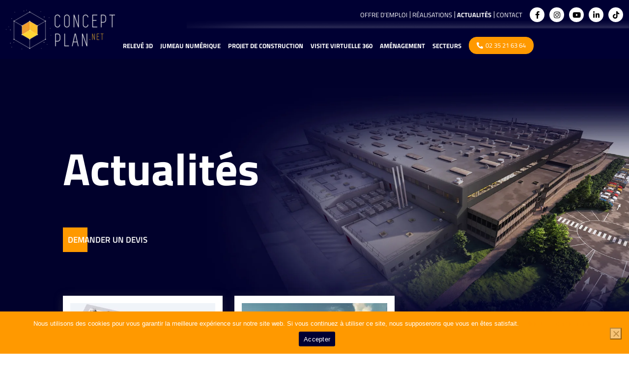

--- FILE ---
content_type: text/html; charset=UTF-8
request_url: https://concept-plan.net/author/infoconcept-plan-net/
body_size: 31898
content:
<!DOCTYPE html>
<html lang="fr-FR" class="no-js">
<head>
	<meta charset="UTF-8">
	<meta name="viewport" content="width=device-width">
	<link rel="profile" href="http://gmpg.org/xfn/11">
	<link rel="pingback" href="https://concept-plan.net/xmlrpc.php">
	<link rel="icon"  type="image/png"  href="https://concept-plan.net/wp-content/themes/twinbi/img/favicon.png" />
	<!--[if lt IE 9]>
	<script src="https://concept-plan.net/wp-content/themes/twinbi/lib/variouslib/html5.js"></script>
	<![endif]-->
	<meta name='robots' content='index, follow, max-image-preview:large, max-snippet:-1, max-video-preview:-1' />

	<!-- This site is optimized with the Yoast SEO plugin v26.8 - https://yoast.com/product/yoast-seo-wordpress/ -->
	<title>info@concept-plan.net, auteur/autrice sur concept-plan.net</title>
<link data-rocket-preload as="style" href="https://fonts.googleapis.com/css2?family=Titillium+Web%3Aital%2Cwght%400%2C200%3B0%2C300%3B0%2C400%3B0%2C600%3B0%2C700%3B0%2C900%3B1%2C200%3B1%2C300%3B1%2C400%3B1%2C600%3B1%2C700&#038;ver=6.9&#038;display=swap" rel="preload">
<link href="https://fonts.googleapis.com/css2?family=Titillium+Web%3Aital%2Cwght%400%2C200%3B0%2C300%3B0%2C400%3B0%2C600%3B0%2C700%3B0%2C900%3B1%2C200%3B1%2C300%3B1%2C400%3B1%2C600%3B1%2C700&#038;ver=6.9&#038;display=swap" media="print" onload="this.media=&#039;all&#039;" rel="stylesheet">
<noscript><link rel="stylesheet" href="https://fonts.googleapis.com/css2?family=Titillium+Web%3Aital%2Cwght%400%2C200%3B0%2C300%3B0%2C400%3B0%2C600%3B0%2C700%3B0%2C900%3B1%2C200%3B1%2C300%3B1%2C400%3B1%2C600%3B1%2C700&#038;ver=6.9&#038;display=swap"></noscript>
<link crossorigin data-rocket-preload as="font" href="https://fonts.gstatic.com/s/titilliumweb/v17/NaPecZTIAOhVxoMyOr9n_E7fdMPmDQ.woff2" rel="preload">
<link crossorigin data-rocket-preload as="font" href="https://fonts.gstatic.com/s/titilliumweb/v17/NaPDcZTIAOhVxoMyOr9n_E7ffBzCGItzYw.woff2" rel="preload">
<link crossorigin data-rocket-preload as="font" href="https://fonts.gstatic.com/s/titilliumweb/v17/NaPDcZTIAOhVxoMyOr9n_E7ffHjDGItzYw.woff2" rel="preload">
<link crossorigin data-rocket-preload as="font" href="https://concept-plan.net/wp-content/themes/twinbi/lib/font-awesome/webfonts/fa-brands-400.woff2" rel="preload">
<link crossorigin data-rocket-preload as="font" href="https://concept-plan.net/wp-content/themes/twinbi/lib/font-awesome/webfonts/fa-solid-900.woff2" rel="preload">
<style id="wpr-usedcss">img:is([sizes=auto i],[sizes^="auto," i]){contain-intrinsic-size:3000px 1500px}img.emoji{display:inline!important;border:none!important;box-shadow:none!important;height:1em!important;width:1em!important;margin:0 .07em!important;vertical-align:-.1em!important;background:0 0!important;padding:0!important}:where(.wp-block-button__link){border-radius:9999px;box-shadow:none;padding:calc(.667em + 2px) calc(1.333em + 2px);text-decoration:none}:root :where(.wp-block-button .wp-block-button__link.is-style-outline),:root :where(.wp-block-button.is-style-outline>.wp-block-button__link){border:2px solid;padding:.667em 1.333em}:root :where(.wp-block-button .wp-block-button__link.is-style-outline:not(.has-text-color)),:root :where(.wp-block-button.is-style-outline>.wp-block-button__link:not(.has-text-color)){color:currentColor}:root :where(.wp-block-button .wp-block-button__link.is-style-outline:not(.has-background)),:root :where(.wp-block-button.is-style-outline>.wp-block-button__link:not(.has-background)){background-color:initial;background-image:none}:where(.wp-block-calendar table:not(.has-background) th){background:#ddd}:where(.wp-block-columns){margin-bottom:1.75em}:where(.wp-block-columns.has-background){padding:1.25em 2.375em}:where(.wp-block-post-comments input[type=submit]){border:none}:where(.wp-block-cover-image:not(.has-text-color)),:where(.wp-block-cover:not(.has-text-color)){color:#fff}:where(.wp-block-cover-image.is-light:not(.has-text-color)),:where(.wp-block-cover.is-light:not(.has-text-color)){color:#000}:root :where(.wp-block-cover h1:not(.has-text-color)),:root :where(.wp-block-cover h2:not(.has-text-color)),:root :where(.wp-block-cover h3:not(.has-text-color)),:root :where(.wp-block-cover h4:not(.has-text-color)),:root :where(.wp-block-cover h5:not(.has-text-color)),:root :where(.wp-block-cover h6:not(.has-text-color)),:root :where(.wp-block-cover p:not(.has-text-color)){color:inherit}:where(.wp-block-file){margin-bottom:1.5em}:where(.wp-block-file__button){border-radius:2em;display:inline-block;padding:.5em 1em}:where(.wp-block-file__button):is(a):active,:where(.wp-block-file__button):is(a):focus,:where(.wp-block-file__button):is(a):hover,:where(.wp-block-file__button):is(a):visited{box-shadow:none;color:#fff;opacity:.85;text-decoration:none}:where(.wp-block-group.wp-block-group-is-layout-constrained){position:relative}:root :where(.wp-block-image.is-style-rounded img,.wp-block-image .is-style-rounded img){border-radius:9999px}:where(.wp-block-latest-comments:not([style*=line-height] .wp-block-latest-comments__comment)){line-height:1.1}:where(.wp-block-latest-comments:not([style*=line-height] .wp-block-latest-comments__comment-excerpt p)){line-height:1.8}:root :where(.wp-block-latest-posts.is-grid){padding:0}:root :where(.wp-block-latest-posts.wp-block-latest-posts__list){padding-left:0}ul{box-sizing:border-box}:root :where(.wp-block-list.has-background){padding:1.25em 2.375em}:where(.wp-block-navigation.has-background .wp-block-navigation-item a:not(.wp-element-button)),:where(.wp-block-navigation.has-background .wp-block-navigation-submenu a:not(.wp-element-button)){padding:.5em 1em}:where(.wp-block-navigation .wp-block-navigation__submenu-container .wp-block-navigation-item a:not(.wp-element-button)),:where(.wp-block-navigation .wp-block-navigation__submenu-container .wp-block-navigation-submenu a:not(.wp-element-button)),:where(.wp-block-navigation .wp-block-navigation__submenu-container .wp-block-navigation-submenu button.wp-block-navigation-item__content),:where(.wp-block-navigation .wp-block-navigation__submenu-container .wp-block-pages-list__item button.wp-block-navigation-item__content){padding:.5em 1em}:root :where(p.has-background){padding:1.25em 2.375em}:where(p.has-text-color:not(.has-link-color)) a{color:inherit}:where(.wp-block-post-comments-form) input:not([type=submit]),:where(.wp-block-post-comments-form) textarea{border:1px solid #949494;font-family:inherit;font-size:1em}:where(.wp-block-post-comments-form) input:where(:not([type=submit]):not([type=checkbox])),:where(.wp-block-post-comments-form) textarea{padding:calc(.667em + 2px)}:where(.wp-block-post-excerpt){box-sizing:border-box;margin-bottom:var(--wp--style--block-gap);margin-top:var(--wp--style--block-gap)}:where(.wp-block-preformatted.has-background){padding:1.25em 2.375em}:where(.wp-block-search__button){border:1px solid #ccc;padding:6px 10px}:where(.wp-block-search__input){font-family:inherit;font-size:inherit;font-style:inherit;font-weight:inherit;letter-spacing:inherit;line-height:inherit;text-transform:inherit}:where(.wp-block-search__button-inside .wp-block-search__inside-wrapper){border:1px solid #949494;box-sizing:border-box;padding:4px}:where(.wp-block-search__button-inside .wp-block-search__inside-wrapper) .wp-block-search__input{border:none;border-radius:0;padding:0 4px}:where(.wp-block-search__button-inside .wp-block-search__inside-wrapper) .wp-block-search__input:focus{outline:0}:where(.wp-block-search__button-inside .wp-block-search__inside-wrapper) :where(.wp-block-search__button){padding:4px 8px}:root :where(.wp-block-separator.is-style-dots){height:auto;line-height:1;text-align:center}:root :where(.wp-block-separator.is-style-dots):before{color:currentColor;content:"···";font-family:serif;font-size:1.5em;letter-spacing:2em;padding-left:2em}:root :where(.wp-block-site-logo.is-style-rounded){border-radius:9999px}:where(.wp-block-social-links:not(.is-style-logos-only)) .wp-social-link{background-color:#f0f0f0;color:#444}:where(.wp-block-social-links:not(.is-style-logos-only)) .wp-social-link-amazon{background-color:#f90;color:#fff}:where(.wp-block-social-links:not(.is-style-logos-only)) .wp-social-link-bandcamp{background-color:#1ea0c3;color:#fff}:where(.wp-block-social-links:not(.is-style-logos-only)) .wp-social-link-behance{background-color:#0757fe;color:#fff}:where(.wp-block-social-links:not(.is-style-logos-only)) .wp-social-link-bluesky{background-color:#0a7aff;color:#fff}:where(.wp-block-social-links:not(.is-style-logos-only)) .wp-social-link-codepen{background-color:#1e1f26;color:#fff}:where(.wp-block-social-links:not(.is-style-logos-only)) .wp-social-link-deviantart{background-color:#02e49b;color:#fff}:where(.wp-block-social-links:not(.is-style-logos-only)) .wp-social-link-dribbble{background-color:#e94c89;color:#fff}:where(.wp-block-social-links:not(.is-style-logos-only)) .wp-social-link-dropbox{background-color:#4280ff;color:#fff}:where(.wp-block-social-links:not(.is-style-logos-only)) .wp-social-link-etsy{background-color:#f45800;color:#fff}:where(.wp-block-social-links:not(.is-style-logos-only)) .wp-social-link-facebook{background-color:#0866ff;color:#fff}:where(.wp-block-social-links:not(.is-style-logos-only)) .wp-social-link-fivehundredpx{background-color:#000;color:#fff}:where(.wp-block-social-links:not(.is-style-logos-only)) .wp-social-link-flickr{background-color:#0461dd;color:#fff}:where(.wp-block-social-links:not(.is-style-logos-only)) .wp-social-link-foursquare{background-color:#e65678;color:#fff}:where(.wp-block-social-links:not(.is-style-logos-only)) .wp-social-link-github{background-color:#24292d;color:#fff}:where(.wp-block-social-links:not(.is-style-logos-only)) .wp-social-link-goodreads{background-color:#eceadd;color:#382110}:where(.wp-block-social-links:not(.is-style-logos-only)) .wp-social-link-google{background-color:#ea4434;color:#fff}:where(.wp-block-social-links:not(.is-style-logos-only)) .wp-social-link-gravatar{background-color:#1d4fc4;color:#fff}:where(.wp-block-social-links:not(.is-style-logos-only)) .wp-social-link-instagram{background-color:#f00075;color:#fff}:where(.wp-block-social-links:not(.is-style-logos-only)) .wp-social-link-lastfm{background-color:#e21b24;color:#fff}:where(.wp-block-social-links:not(.is-style-logos-only)) .wp-social-link-linkedin{background-color:#0d66c2;color:#fff}:where(.wp-block-social-links:not(.is-style-logos-only)) .wp-social-link-mastodon{background-color:#3288d4;color:#fff}:where(.wp-block-social-links:not(.is-style-logos-only)) .wp-social-link-medium{background-color:#000;color:#fff}:where(.wp-block-social-links:not(.is-style-logos-only)) .wp-social-link-meetup{background-color:#f6405f;color:#fff}:where(.wp-block-social-links:not(.is-style-logos-only)) .wp-social-link-patreon{background-color:#000;color:#fff}:where(.wp-block-social-links:not(.is-style-logos-only)) .wp-social-link-pinterest{background-color:#e60122;color:#fff}:where(.wp-block-social-links:not(.is-style-logos-only)) .wp-social-link-pocket{background-color:#ef4155;color:#fff}:where(.wp-block-social-links:not(.is-style-logos-only)) .wp-social-link-reddit{background-color:#ff4500;color:#fff}:where(.wp-block-social-links:not(.is-style-logos-only)) .wp-social-link-skype{background-color:#0478d7;color:#fff}:where(.wp-block-social-links:not(.is-style-logos-only)) .wp-social-link-snapchat{background-color:#fefc00;color:#fff;stroke:#000}:where(.wp-block-social-links:not(.is-style-logos-only)) .wp-social-link-soundcloud{background-color:#ff5600;color:#fff}:where(.wp-block-social-links:not(.is-style-logos-only)) .wp-social-link-spotify{background-color:#1bd760;color:#fff}:where(.wp-block-social-links:not(.is-style-logos-only)) .wp-social-link-telegram{background-color:#2aabee;color:#fff}:where(.wp-block-social-links:not(.is-style-logos-only)) .wp-social-link-threads{background-color:#000;color:#fff}:where(.wp-block-social-links:not(.is-style-logos-only)) .wp-social-link-tiktok{background-color:#000;color:#fff}:where(.wp-block-social-links:not(.is-style-logos-only)) .wp-social-link-tumblr{background-color:#011835;color:#fff}:where(.wp-block-social-links:not(.is-style-logos-only)) .wp-social-link-twitch{background-color:#6440a4;color:#fff}:where(.wp-block-social-links:not(.is-style-logos-only)) .wp-social-link-twitter{background-color:#1da1f2;color:#fff}:where(.wp-block-social-links:not(.is-style-logos-only)) .wp-social-link-vimeo{background-color:#1eb7ea;color:#fff}:where(.wp-block-social-links:not(.is-style-logos-only)) .wp-social-link-vk{background-color:#4680c2;color:#fff}:where(.wp-block-social-links:not(.is-style-logos-only)) .wp-social-link-wordpress{background-color:#3499cd;color:#fff}:where(.wp-block-social-links:not(.is-style-logos-only)) .wp-social-link-whatsapp{background-color:#25d366;color:#fff}:where(.wp-block-social-links:not(.is-style-logos-only)) .wp-social-link-x{background-color:#000;color:#fff}:where(.wp-block-social-links:not(.is-style-logos-only)) .wp-social-link-yelp{background-color:#d32422;color:#fff}:where(.wp-block-social-links:not(.is-style-logos-only)) .wp-social-link-youtube{background-color:red;color:#fff}:where(.wp-block-social-links.is-style-logos-only) .wp-social-link{background:0 0}:where(.wp-block-social-links.is-style-logos-only) .wp-social-link svg{height:1.25em;width:1.25em}:where(.wp-block-social-links.is-style-logos-only) .wp-social-link-amazon{color:#f90}:where(.wp-block-social-links.is-style-logos-only) .wp-social-link-bandcamp{color:#1ea0c3}:where(.wp-block-social-links.is-style-logos-only) .wp-social-link-behance{color:#0757fe}:where(.wp-block-social-links.is-style-logos-only) .wp-social-link-bluesky{color:#0a7aff}:where(.wp-block-social-links.is-style-logos-only) .wp-social-link-codepen{color:#1e1f26}:where(.wp-block-social-links.is-style-logos-only) .wp-social-link-deviantart{color:#02e49b}:where(.wp-block-social-links.is-style-logos-only) .wp-social-link-dribbble{color:#e94c89}:where(.wp-block-social-links.is-style-logos-only) .wp-social-link-dropbox{color:#4280ff}:where(.wp-block-social-links.is-style-logos-only) .wp-social-link-etsy{color:#f45800}:where(.wp-block-social-links.is-style-logos-only) .wp-social-link-facebook{color:#0866ff}:where(.wp-block-social-links.is-style-logos-only) .wp-social-link-fivehundredpx{color:#000}:where(.wp-block-social-links.is-style-logos-only) .wp-social-link-flickr{color:#0461dd}:where(.wp-block-social-links.is-style-logos-only) .wp-social-link-foursquare{color:#e65678}:where(.wp-block-social-links.is-style-logos-only) .wp-social-link-github{color:#24292d}:where(.wp-block-social-links.is-style-logos-only) .wp-social-link-goodreads{color:#382110}:where(.wp-block-social-links.is-style-logos-only) .wp-social-link-google{color:#ea4434}:where(.wp-block-social-links.is-style-logos-only) .wp-social-link-gravatar{color:#1d4fc4}:where(.wp-block-social-links.is-style-logos-only) .wp-social-link-instagram{color:#f00075}:where(.wp-block-social-links.is-style-logos-only) .wp-social-link-lastfm{color:#e21b24}:where(.wp-block-social-links.is-style-logos-only) .wp-social-link-linkedin{color:#0d66c2}:where(.wp-block-social-links.is-style-logos-only) .wp-social-link-mastodon{color:#3288d4}:where(.wp-block-social-links.is-style-logos-only) .wp-social-link-medium{color:#000}:where(.wp-block-social-links.is-style-logos-only) .wp-social-link-meetup{color:#f6405f}:where(.wp-block-social-links.is-style-logos-only) .wp-social-link-patreon{color:#000}:where(.wp-block-social-links.is-style-logos-only) .wp-social-link-pinterest{color:#e60122}:where(.wp-block-social-links.is-style-logos-only) .wp-social-link-pocket{color:#ef4155}:where(.wp-block-social-links.is-style-logos-only) .wp-social-link-reddit{color:#ff4500}:where(.wp-block-social-links.is-style-logos-only) .wp-social-link-skype{color:#0478d7}:where(.wp-block-social-links.is-style-logos-only) .wp-social-link-snapchat{color:#fff;stroke:#000}:where(.wp-block-social-links.is-style-logos-only) .wp-social-link-soundcloud{color:#ff5600}:where(.wp-block-social-links.is-style-logos-only) .wp-social-link-spotify{color:#1bd760}:where(.wp-block-social-links.is-style-logos-only) .wp-social-link-telegram{color:#2aabee}:where(.wp-block-social-links.is-style-logos-only) .wp-social-link-threads{color:#000}:where(.wp-block-social-links.is-style-logos-only) .wp-social-link-tiktok{color:#000}:where(.wp-block-social-links.is-style-logos-only) .wp-social-link-tumblr{color:#011835}:where(.wp-block-social-links.is-style-logos-only) .wp-social-link-twitch{color:#6440a4}:where(.wp-block-social-links.is-style-logos-only) .wp-social-link-twitter{color:#1da1f2}:where(.wp-block-social-links.is-style-logos-only) .wp-social-link-vimeo{color:#1eb7ea}:where(.wp-block-social-links.is-style-logos-only) .wp-social-link-vk{color:#4680c2}:where(.wp-block-social-links.is-style-logos-only) .wp-social-link-whatsapp{color:#25d366}:where(.wp-block-social-links.is-style-logos-only) .wp-social-link-wordpress{color:#3499cd}:where(.wp-block-social-links.is-style-logos-only) .wp-social-link-x{color:#000}:where(.wp-block-social-links.is-style-logos-only) .wp-social-link-yelp{color:#d32422}:where(.wp-block-social-links.is-style-logos-only) .wp-social-link-youtube{color:red}:root :where(.wp-block-social-links .wp-social-link a){padding:.25em}:root :where(.wp-block-social-links.is-style-logos-only .wp-social-link a){padding:0}:root :where(.wp-block-social-links.is-style-pill-shape .wp-social-link a){padding-left:.66667em;padding-right:.66667em}:root :where(.wp-block-tag-cloud.is-style-outline){display:flex;flex-wrap:wrap;gap:1ch}:root :where(.wp-block-tag-cloud.is-style-outline a){border:1px solid;font-size:unset!important;margin-right:0;padding:1ch 2ch;text-decoration:none!important}:root :where(.wp-block-table-of-contents){box-sizing:border-box}:where(.wp-block-term-description){box-sizing:border-box;margin-bottom:var(--wp--style--block-gap);margin-top:var(--wp--style--block-gap)}:where(pre.wp-block-verse){font-family:inherit}:root{--wp--preset--font-size--normal:16px;--wp--preset--font-size--huge:42px}html :where(.has-border-color){border-style:solid}html :where([style*=border-top-color]){border-top-style:solid}html :where([style*=border-right-color]){border-right-style:solid}html :where([style*=border-bottom-color]){border-bottom-style:solid}html :where([style*=border-left-color]){border-left-style:solid}html :where([style*=border-width]){border-style:solid}html :where([style*=border-top-width]){border-top-style:solid}html :where([style*=border-right-width]){border-right-style:solid}html :where([style*=border-bottom-width]){border-bottom-style:solid}html :where([style*=border-left-width]){border-left-style:solid}html :where(img[class*=wp-image-]){height:auto;max-width:100%}:where(figure){margin:0 0 1em}html :where(.is-position-sticky){--wp-admin--admin-bar--position-offset:var(--wp-admin--admin-bar--height,0px)}@media screen and (max-width:600px){html :where(.is-position-sticky){--wp-admin--admin-bar--position-offset:0px}}:root{--wp--preset--aspect-ratio--square:1;--wp--preset--aspect-ratio--4-3:4/3;--wp--preset--aspect-ratio--3-4:3/4;--wp--preset--aspect-ratio--3-2:3/2;--wp--preset--aspect-ratio--2-3:2/3;--wp--preset--aspect-ratio--16-9:16/9;--wp--preset--aspect-ratio--9-16:9/16;--wp--preset--color--black:#000000;--wp--preset--color--cyan-bluish-gray:#abb8c3;--wp--preset--color--white:#ffffff;--wp--preset--color--pale-pink:#f78da7;--wp--preset--color--vivid-red:#cf2e2e;--wp--preset--color--luminous-vivid-orange:#ff6900;--wp--preset--color--luminous-vivid-amber:#fcb900;--wp--preset--color--light-green-cyan:#7bdcb5;--wp--preset--color--vivid-green-cyan:#00d084;--wp--preset--color--pale-cyan-blue:#8ed1fc;--wp--preset--color--vivid-cyan-blue:#0693e3;--wp--preset--color--vivid-purple:#9b51e0;--wp--preset--gradient--vivid-cyan-blue-to-vivid-purple:linear-gradient(135deg,rgba(6, 147, 227, 1) 0%,rgb(155, 81, 224) 100%);--wp--preset--gradient--light-green-cyan-to-vivid-green-cyan:linear-gradient(135deg,rgb(122, 220, 180) 0%,rgb(0, 208, 130) 100%);--wp--preset--gradient--luminous-vivid-amber-to-luminous-vivid-orange:linear-gradient(135deg,rgba(252, 185, 0, 1) 0%,rgba(255, 105, 0, 1) 100%);--wp--preset--gradient--luminous-vivid-orange-to-vivid-red:linear-gradient(135deg,rgba(255, 105, 0, 1) 0%,rgb(207, 46, 46) 100%);--wp--preset--gradient--very-light-gray-to-cyan-bluish-gray:linear-gradient(135deg,rgb(238, 238, 238) 0%,rgb(169, 184, 195) 100%);--wp--preset--gradient--cool-to-warm-spectrum:linear-gradient(135deg,rgb(74, 234, 220) 0%,rgb(151, 120, 209) 20%,rgb(207, 42, 186) 40%,rgb(238, 44, 130) 60%,rgb(251, 105, 98) 80%,rgb(254, 248, 76) 100%);--wp--preset--gradient--blush-light-purple:linear-gradient(135deg,rgb(255, 206, 236) 0%,rgb(152, 150, 240) 100%);--wp--preset--gradient--blush-bordeaux:linear-gradient(135deg,rgb(254, 205, 165) 0%,rgb(254, 45, 45) 50%,rgb(107, 0, 62) 100%);--wp--preset--gradient--luminous-dusk:linear-gradient(135deg,rgb(255, 203, 112) 0%,rgb(199, 81, 192) 50%,rgb(65, 88, 208) 100%);--wp--preset--gradient--pale-ocean:linear-gradient(135deg,rgb(255, 245, 203) 0%,rgb(182, 227, 212) 50%,rgb(51, 167, 181) 100%);--wp--preset--gradient--electric-grass:linear-gradient(135deg,rgb(202, 248, 128) 0%,rgb(113, 206, 126) 100%);--wp--preset--gradient--midnight:linear-gradient(135deg,rgb(2, 3, 129) 0%,rgb(40, 116, 252) 100%);--wp--preset--font-size--small:13px;--wp--preset--font-size--medium:20px;--wp--preset--font-size--large:36px;--wp--preset--font-size--x-large:42px;--wp--preset--spacing--20:0.44rem;--wp--preset--spacing--30:0.67rem;--wp--preset--spacing--40:1rem;--wp--preset--spacing--50:1.5rem;--wp--preset--spacing--60:2.25rem;--wp--preset--spacing--70:3.38rem;--wp--preset--spacing--80:5.06rem;--wp--preset--shadow--natural:6px 6px 9px rgba(0, 0, 0, .2);--wp--preset--shadow--deep:12px 12px 50px rgba(0, 0, 0, .4);--wp--preset--shadow--sharp:6px 6px 0px rgba(0, 0, 0, .2);--wp--preset--shadow--outlined:6px 6px 0px -3px rgba(255, 255, 255, 1),6px 6px rgba(0, 0, 0, 1);--wp--preset--shadow--crisp:6px 6px 0px rgba(0, 0, 0, 1)}:where(.is-layout-flex){gap:.5em}:where(.is-layout-grid){gap:.5em}:where(.wp-block-post-template.is-layout-flex){gap:1.25em}:where(.wp-block-post-template.is-layout-grid){gap:1.25em}:where(.wp-block-columns.is-layout-flex){gap:2em}:where(.wp-block-columns.is-layout-grid){gap:2em}:root :where(.wp-block-pullquote){font-size:1.5em;line-height:1.6}#cookie-notice,#cookie-notice .cn-button:not(.cn-button-custom){font-family:-apple-system,BlinkMacSystemFont,Arial,Roboto,"Helvetica Neue",sans-serif;font-weight:400;font-size:13px;text-align:center}#cookie-notice{position:fixed;min-width:100%;height:auto;z-index:100000;letter-spacing:0;line-height:20px;left:0}#cookie-notice,#cookie-notice *{-webkit-box-sizing:border-box;-moz-box-sizing:border-box;box-sizing:border-box}#cookie-notice.cn-animated{-webkit-animation-duration:.5s!important;animation-duration:.5s!important;-webkit-animation-fill-mode:both;animation-fill-mode:both}#cookie-notice .cookie-notice-container{display:block}#cookie-notice.cookie-notice-hidden .cookie-notice-container{display:none}.cn-position-bottom{bottom:0}.cookie-notice-container{padding:15px 30px;text-align:center;width:100%;z-index:2}.cn-close-icon{position:absolute;right:15px;top:50%;margin-top:-10px;width:15px;height:15px;opacity:.5;padding:10px;outline:0;cursor:pointer}.cn-close-icon:hover{opacity:1}.cn-close-icon:after,.cn-close-icon:before{position:absolute;content:' ';height:15px;width:2px;top:3px;background-color:grey}.cn-close-icon:before{transform:rotate(45deg)}.cn-close-icon:after{transform:rotate(-45deg)}#cookie-notice .cn-revoke-cookie{margin:0}#cookie-notice .cn-button{margin:0 0 0 10px;display:inline-block}#cookie-notice .cn-button:not(.cn-button-custom){letter-spacing:.25px;margin:0 0 0 10px;text-transform:none;display:inline-block;cursor:pointer;touch-action:manipulation;white-space:nowrap;outline:0;box-shadow:none;text-shadow:none;border:none;-webkit-border-radius:3px;-moz-border-radius:3px;border-radius:3px;text-decoration:none;padding:8.5px 10px;line-height:1;color:inherit}.cn-text-container{margin:0 0 6px}.cn-buttons-container,.cn-text-container{display:inline-block}#cookie-notice.cookie-notice-visible.cn-effect-fade,#cookie-notice.cookie-revoke-visible.cn-effect-fade{-webkit-animation-name:fadeIn;animation-name:fadeIn}#cookie-notice.cn-effect-fade{-webkit-animation-name:fadeOut;animation-name:fadeOut}@-webkit-keyframes fadeIn{from{opacity:0}to{opacity:1}}@keyframes fadeIn{from{opacity:0}to{opacity:1}}@-webkit-keyframes fadeOut{from{opacity:1}to{opacity:0}}@media all and (max-width:900px){.cookie-notice-container #cn-notice-buttons,.cookie-notice-container #cn-notice-text{display:block}#cookie-notice .cn-button{margin:0 5px 5px}}@media all and (max-width:480px){.cookie-notice-container{padding:15px 25px}}@font-face{font-family:'Titillium Web';font-style:normal;font-weight:400;font-display:swap;src:url(https://fonts.gstatic.com/s/titilliumweb/v17/NaPecZTIAOhVxoMyOr9n_E7fdMPmDQ.woff2) format('woff2');unicode-range:U+0000-00FF,U+0131,U+0152-0153,U+02BB-02BC,U+02C6,U+02DA,U+02DC,U+0304,U+0308,U+0329,U+2000-206F,U+20AC,U+2122,U+2191,U+2193,U+2212,U+2215,U+FEFF,U+FFFD}@font-face{font-family:'Titillium Web';font-style:normal;font-weight:600;font-display:swap;src:url(https://fonts.gstatic.com/s/titilliumweb/v17/NaPDcZTIAOhVxoMyOr9n_E7ffBzCGItzYw.woff2) format('woff2');unicode-range:U+0000-00FF,U+0131,U+0152-0153,U+02BB-02BC,U+02C6,U+02DA,U+02DC,U+0304,U+0308,U+0329,U+2000-206F,U+20AC,U+2122,U+2191,U+2193,U+2212,U+2215,U+FEFF,U+FFFD}@font-face{font-family:'Titillium Web';font-style:normal;font-weight:700;font-display:swap;src:url(https://fonts.gstatic.com/s/titilliumweb/v17/NaPDcZTIAOhVxoMyOr9n_E7ffHjDGItzYw.woff2) format('woff2');unicode-range:U+0000-00FF,U+0131,U+0152-0153,U+02BB-02BC,U+02C6,U+02DA,U+02DC,U+0304,U+0308,U+0329,U+2000-206F,U+20AC,U+2122,U+2191,U+2193,U+2212,U+2215,U+FEFF,U+FFFD}.fa,.fab{-moz-osx-font-smoothing:grayscale;-webkit-font-smoothing:antialiased;display:inline-block;font-style:normal;font-variant:normal;text-rendering:auto;line-height:1}.fa-chevron-left:before{content:"\f053"}.fa-chevron-right:before{content:"\f054"}.fa-facebook-f:before{content:"\f39e"}.fa-instagram:before{content:"\f16d"}.fa-linkedin-in:before{content:"\f0e1"}.fa-phone-alt:before{content:"\f879"}.fa-tiktok:before{content:"\f97b"}.fa-youtube:before{content:"\f167"}@font-face{font-family:'Font Awesome 5 Brands';font-style:normal;font-weight:400;font-display:swap;src:url("https://concept-plan.net/wp-content/themes/twinbi/lib/font-awesome/webfonts/fa-brands-400.eot");src:url("https://concept-plan.net/wp-content/themes/twinbi/lib/font-awesome/webfonts/fa-brands-400.eot?#iefix") format("embedded-opentype"),url("https://concept-plan.net/wp-content/themes/twinbi/lib/font-awesome/webfonts/fa-brands-400.woff2") format("woff2"),url("https://concept-plan.net/wp-content/themes/twinbi/lib/font-awesome/webfonts/fa-brands-400.woff") format("woff"),url("https://concept-plan.net/wp-content/themes/twinbi/lib/font-awesome/webfonts/fa-brands-400.ttf") format("truetype"),url("https://concept-plan.net/wp-content/themes/twinbi/lib/font-awesome/webfonts/fa-brands-400.svg#fontawesome") format("svg")}.fab{font-family:'Font Awesome 5 Brands';font-weight:400}@font-face{font-family:'Font Awesome 5 Free';font-style:normal;font-weight:900;font-display:swap;src:url("https://concept-plan.net/wp-content/themes/twinbi/lib/font-awesome/webfonts/fa-solid-900.eot");src:url("https://concept-plan.net/wp-content/themes/twinbi/lib/font-awesome/webfonts/fa-solid-900.eot?#iefix") format("embedded-opentype"),url("https://concept-plan.net/wp-content/themes/twinbi/lib/font-awesome/webfonts/fa-solid-900.woff2") format("woff2"),url("https://concept-plan.net/wp-content/themes/twinbi/lib/font-awesome/webfonts/fa-solid-900.woff") format("woff"),url("https://concept-plan.net/wp-content/themes/twinbi/lib/font-awesome/webfonts/fa-solid-900.ttf") format("truetype"),url("https://concept-plan.net/wp-content/themes/twinbi/lib/font-awesome/webfonts/fa-solid-900.svg#fontawesome") format("svg")}.fa{font-family:'Font Awesome 5 Free';font-weight:900}:root{--bs-blue:#0d6efd;--bs-indigo:#6610f2;--bs-purple:#6f42c1;--bs-pink:#d63384;--bs-red:#dc3545;--bs-orange:#fd7e14;--bs-yellow:#ffc107;--bs-green:#198754;--bs-teal:#20c997;--bs-cyan:#0dcaf0;--bs-white:#fff;--bs-gray:#6c757d;--bs-gray-dark:#343a40;--bs-primary:#0d6efd;--bs-secondary:#6c757d;--bs-success:#198754;--bs-info:#0dcaf0;--bs-warning:#ffc107;--bs-danger:#dc3545;--bs-light:#f8f9fa;--bs-dark:#212529;--bs-font-sans-serif:system-ui,-apple-system,"Segoe UI",Roboto,"Helvetica Neue",Arial,"Noto Sans","Liberation Sans",sans-serif,"Apple Color Emoji","Segoe UI Emoji","Segoe UI Symbol","Noto Color Emoji";--bs-font-monospace:SFMono-Regular,Menlo,Monaco,Consolas,"Liberation Mono","Courier New",monospace;--bs-gradient:linear-gradient(180deg, rgba(255, 255, 255, .15), rgba(255, 255, 255, 0))}*,::after,::before{box-sizing:border-box}@media (prefers-reduced-motion:no-preference){:root{scroll-behavior:smooth}}body{margin:0;font-family:var(--bs-font-sans-serif);font-size:1rem;font-weight:400;line-height:1.5;color:#212529;background-color:#fff;-webkit-text-size-adjust:100%;-webkit-tap-highlight-color:transparent}.h1,.h3,h1,h3{margin-top:0;margin-bottom:.5rem;font-weight:500;line-height:1.2}.h1,h1{font-size:calc(1.375rem + 1.5vw)}@media (min-width:1200px){.h1,h1{font-size:2.5rem}}.h3,h3{font-size:calc(1.3rem + .6vw)}@media (min-width:1200px){.h3,h3{font-size:1.75rem}}p{margin-top:0;margin-bottom:1rem}ul{padding-left:2rem}ul{margin-top:0;margin-bottom:1rem}ul ul{margin-bottom:0}a{color:#0d6efd;text-decoration:underline}a:hover{color:#0a58ca}a:not([href]):not([class]),a:not([href]):not([class]):hover{color:inherit;text-decoration:none}img,svg{vertical-align:middle}table{caption-side:bottom;border-collapse:collapse}caption{padding-top:.5rem;padding-bottom:.5rem;color:#6c757d;text-align:left}th{text-align:inherit;text-align:-webkit-match-parent}tbody,td,th,tr{border-color:inherit;border-style:solid;border-width:0}label{display:inline-block}button{border-radius:0}button:focus:not(:focus-visible){outline:0}button,input,optgroup,select,textarea{margin:0;font-family:inherit;font-size:inherit;line-height:inherit}button,select{text-transform:none}[role=button]{cursor:pointer}select{word-wrap:normal}select:disabled{opacity:1}[type=button],[type=reset],[type=submit],button{-webkit-appearance:button}[type=button]:not(:disabled),[type=reset]:not(:disabled),[type=submit]:not(:disabled),button:not(:disabled){cursor:pointer}::-moz-focus-inner{padding:0;border-style:none}textarea{resize:vertical}fieldset{min-width:0;padding:0;margin:0;border:0}legend{float:left;width:100%;padding:0;margin-bottom:.5rem;font-size:calc(1.275rem + .3vw);line-height:inherit}legend+*{clear:left}::-webkit-datetime-edit-day-field,::-webkit-datetime-edit-fields-wrapper,::-webkit-datetime-edit-hour-field,::-webkit-datetime-edit-minute,::-webkit-datetime-edit-month-field,::-webkit-datetime-edit-text,::-webkit-datetime-edit-year-field{padding:0}::-webkit-inner-spin-button{height:auto}::-webkit-search-decoration{-webkit-appearance:none}::-webkit-color-swatch-wrapper{padding:0}::file-selector-button{font:inherit}::-webkit-file-upload-button{font:inherit;-webkit-appearance:button}iframe{border:0}progress{vertical-align:baseline}[hidden]{display:none!important}.img-fluid{max-width:100%;height:auto}.container,.container-fluid{width:100%;padding-right:var(--bs-gutter-x,.75rem);padding-left:var(--bs-gutter-x,.75rem);margin-right:auto;margin-left:auto}@media (min-width:576px){.container{max-width:540px}}@media (min-width:768px){.container{max-width:720px}}@media (min-width:992px){.container{max-width:960px}}@media (min-width:1200px){legend{font-size:1.5rem}.container{max-width:1140px}}@media (min-width:1400px){.container{max-width:1320px}}.row{--bs-gutter-x:1.5rem;--bs-gutter-y:0;display:flex;flex-wrap:wrap;margin-top:calc(var(--bs-gutter-y) * -1);margin-right:calc(var(--bs-gutter-x) * -.5);margin-left:calc(var(--bs-gutter-x) * -.5)}.row>*{flex-shrink:0;width:100%;max-width:100%;padding-right:calc(var(--bs-gutter-x) * .5);padding-left:calc(var(--bs-gutter-x) * .5);margin-top:var(--bs-gutter-y)}.col-12{flex:0 0 auto;width:100%}@media (min-width:768px){.col-md-4{flex:0 0 auto;width:33.33333333%}.col-md-6{flex:0 0 auto;width:50%}}.table{--bs-table-bg:transparent;--bs-table-accent-bg:transparent;--bs-table-striped-color:#212529;--bs-table-striped-bg:rgba(0, 0, 0, .05);--bs-table-active-color:#212529;--bs-table-active-bg:rgba(0, 0, 0, .1);--bs-table-hover-color:#212529;--bs-table-hover-bg:rgba(0, 0, 0, .075);width:100%;margin-bottom:1rem;color:#212529;vertical-align:top;border-color:#dee2e6}.table>:not(caption)>*>*{padding:.5rem;background-color:var(--bs-table-bg);border-bottom-width:1px;box-shadow:inset 0 0 0 9999px var(--bs-table-accent-bg)}.table>tbody{vertical-align:inherit}.table>:not(:last-child)>:last-child>*{border-bottom-color:currentColor}.btn{display:inline-block;font-weight:400;line-height:1.5;color:#212529;text-align:center;text-decoration:none;vertical-align:middle;cursor:pointer;-webkit-user-select:none;-moz-user-select:none;user-select:none;background-color:transparent;border:1px solid transparent;padding:.375rem .75rem;font-size:1rem;border-radius:.25rem;transition:color .15s ease-in-out,background-color .15s ease-in-out,border-color .15s ease-in-out,box-shadow .15s ease-in-out}@media (prefers-reduced-motion:reduce){.btn{transition:none}}.btn:hover{color:#212529}.btn:focus{outline:0;box-shadow:0 0 0 .25rem rgba(13,110,253,.25)}.btn.disabled,.btn:disabled,fieldset:disabled .btn{pointer-events:none;opacity:.65}.fade{transition:opacity .15s linear}@media (prefers-reduced-motion:reduce){.fade{transition:none}}.fade:not(.show){opacity:0}.collapse:not(.show){display:none}.collapsing{height:0;overflow:hidden;transition:height .35s ease}@media (prefers-reduced-motion:reduce){.collapsing{transition:none}}.dropdown,.dropend,.dropstart,.dropup{position:relative}.dropdown-toggle{white-space:nowrap}.dropdown-toggle::after{display:inline-block;margin-left:.255em;vertical-align:.255em;content:"";border-top:.3em solid;border-right:.3em solid transparent;border-bottom:0;border-left:.3em solid transparent}.dropdown-toggle:empty::after{margin-left:0}.dropdown-menu{position:absolute;z-index:1000;display:none;min-width:10rem;padding:.5rem 0;margin:0;font-size:1rem;color:#212529;text-align:left;list-style:none;background-color:#fff;background-clip:padding-box;border:1px solid rgba(0,0,0,.15);border-radius:.25rem}.dropup .dropdown-toggle::after{display:inline-block;margin-left:.255em;vertical-align:.255em;content:"";border-top:0;border-right:.3em solid transparent;border-bottom:.3em solid;border-left:.3em solid transparent}.dropup .dropdown-toggle:empty::after{margin-left:0}.dropend .dropdown-toggle::after{display:inline-block;margin-left:.255em;vertical-align:.255em;content:"";border-top:.3em solid transparent;border-right:0;border-bottom:.3em solid transparent;border-left:.3em solid}.dropend .dropdown-toggle:empty::after{margin-left:0}.dropend .dropdown-toggle::after{vertical-align:0}.dropstart .dropdown-toggle::after{display:inline-block;margin-left:.255em;vertical-align:.255em;content:""}.dropstart .dropdown-toggle::after{display:none}.dropstart .dropdown-toggle::before{display:inline-block;margin-right:.255em;vertical-align:.255em;content:"";border-top:.3em solid transparent;border-right:.3em solid;border-bottom:.3em solid transparent}.dropstart .dropdown-toggle:empty::after{margin-left:0}.dropstart .dropdown-toggle::before{vertical-align:0}.dropdown-item{display:block;width:100%;padding:.25rem 1rem;clear:both;font-weight:400;color:#212529;text-align:inherit;text-decoration:none;white-space:nowrap;background-color:transparent;border:0}.dropdown-item:focus,.dropdown-item:hover{color:#1e2125;background-color:#e9ecef}.dropdown-item.active,.dropdown-item:active{color:#fff;text-decoration:none;background-color:#0d6efd}.dropdown-item.disabled,.dropdown-item:disabled{color:#adb5bd;pointer-events:none;background-color:transparent}.dropdown-menu.show{display:block}.nav-link{display:block;padding:.5rem 1rem;color:#0d6efd;text-decoration:none;transition:color .15s ease-in-out,background-color .15s ease-in-out,border-color .15s ease-in-out}.nav-link:focus,.nav-link:hover{color:#0a58ca}.nav-link.disabled{color:#6c757d;pointer-events:none;cursor:default}.navbar{position:relative;display:flex;flex-wrap:wrap;align-items:center;justify-content:space-between;padding-top:.5rem;padding-bottom:.5rem}.navbar>.container,.navbar>.container-fluid{display:flex;flex-wrap:inherit;align-items:center;justify-content:space-between}.navbar-nav{display:flex;flex-direction:column;padding-left:0;margin-bottom:0;list-style:none}.navbar-nav .nav-link{padding-right:0;padding-left:0}.navbar-nav .dropdown-menu{position:static}.navbar-collapse{flex-basis:100%;flex-grow:1;align-items:center}@media (min-width:992px){.navbar-expand-lg{flex-wrap:nowrap;justify-content:flex-start}.navbar-expand-lg .navbar-nav{flex-direction:row}.navbar-expand-lg .navbar-nav .dropdown-menu{position:absolute}.navbar-expand-lg .navbar-nav .nav-link{padding-right:.5rem;padding-left:.5rem}.navbar-expand-lg .navbar-collapse{display:flex!important;flex-basis:auto}}.breadcrumb{display:flex;flex-wrap:wrap;padding:0;margin-bottom:1rem;list-style:none}.alert{position:relative;padding:1rem;margin-bottom:1rem;border:1px solid transparent;border-radius:.25rem}.progress{display:flex;height:1rem;overflow:hidden;font-size:.75rem;background-color:#e9ecef;border-radius:.25rem}.list-group{display:flex;flex-direction:column;padding-left:0;margin-bottom:0;border-radius:.25rem}.list-group-item{position:relative;display:block;padding:.5rem 1rem;color:#212529;text-decoration:none;background-color:#fff;border:1px solid rgba(0,0,0,.125)}.list-group-item:first-child{border-top-left-radius:inherit;border-top-right-radius:inherit}.list-group-item:last-child{border-bottom-right-radius:inherit;border-bottom-left-radius:inherit}.list-group-item.disabled,.list-group-item:disabled{color:#6c757d;pointer-events:none;background-color:#fff}.list-group-item.active{z-index:2;color:#fff;background-color:#0d6efd;border-color:#0d6efd}.list-group-item+.list-group-item{border-top-width:0}.list-group-item+.list-group-item.active{margin-top:-1px;border-top-width:1px}.toast{width:350px;max-width:100%;font-size:.875rem;pointer-events:auto;background-color:rgba(255,255,255,.85);background-clip:padding-box;border:1px solid rgba(0,0,0,.1);box-shadow:0 .5rem 1rem rgba(0,0,0,.15);border-radius:.25rem}.toast:not(.showing):not(.show){opacity:0}.toast.hide{display:none}.toast-container{width:-webkit-max-content;width:-moz-max-content;width:max-content;max-width:100%;pointer-events:none}.toast-container>:not(:last-child){margin-bottom:.75rem}.modal{position:fixed;top:0;left:0;z-index:1060;display:none;width:100%;height:100%;overflow-x:hidden;overflow-y:auto;outline:0}.modal-dialog{position:relative;width:auto;margin:.5rem;pointer-events:none}.modal.fade .modal-dialog{transition:transform .3s ease-out;transform:translate(0,-50px)}@media (prefers-reduced-motion:reduce){.nav-link{transition:none}.modal.fade .modal-dialog{transition:none}}.modal.show .modal-dialog{transform:none}.modal.modal-static .modal-dialog{transform:scale(1.02)}.modal-backdrop{position:fixed;top:0;left:0;z-index:1040;width:100vw;height:100vh;background-color:#000}.modal-backdrop.fade{opacity:0}.modal-backdrop.show{opacity:.5}.modal-body{position:relative;flex:1 1 auto;padding:1rem}@media (min-width:576px){.modal-dialog{max-width:500px;margin:1.75rem auto}}.tooltip{position:absolute;z-index:1080;display:block;margin:0;font-family:var(--bs-font-sans-serif);font-style:normal;font-weight:400;line-height:1.5;text-align:left;text-align:start;text-decoration:none;text-shadow:none;text-transform:none;letter-spacing:normal;word-break:normal;word-spacing:normal;white-space:normal;line-break:auto;font-size:.875rem;word-wrap:break-word;opacity:0}.tooltip.show{opacity:.9}.tooltip .tooltip-arrow{position:absolute;display:block;width:.8rem;height:.4rem}.tooltip .tooltip-arrow::before{position:absolute;content:"";border-color:transparent;border-style:solid}.tooltip-inner{max-width:200px;padding:.25rem .5rem;color:#fff;text-align:center;background-color:#000;border-radius:.25rem}.popover{position:absolute;top:0;left:0;z-index:1070;display:block;max-width:276px;font-family:var(--bs-font-sans-serif);font-style:normal;font-weight:400;line-height:1.5;text-align:left;text-align:start;text-decoration:none;text-shadow:none;text-transform:none;letter-spacing:normal;word-break:normal;word-spacing:normal;white-space:normal;line-break:auto;font-size:.875rem;word-wrap:break-word;background-color:#fff;background-clip:padding-box;border:1px solid rgba(0,0,0,.2);border-radius:.3rem}.popover .popover-arrow{position:absolute;display:block;width:1rem;height:.5rem}.popover .popover-arrow::after,.popover .popover-arrow::before{position:absolute;display:block;content:"";border-color:transparent;border-style:solid}.popover-header{padding:.5rem 1rem;margin-bottom:0;font-size:1rem;background-color:#f0f0f0;border-bottom:1px solid rgba(0,0,0,.2);border-top-left-radius:calc(.3rem - 1px);border-top-right-radius:calc(.3rem - 1px)}.popover-header:empty{display:none}.popover-body{padding:1rem;color:#212529}.carousel{position:relative}.carousel.pointer-event{touch-action:pan-y}.carousel-item{position:relative;display:none;float:left;width:100%;margin-right:-100%;-webkit-backface-visibility:hidden;backface-visibility:hidden;transition:transform .6s ease-in-out}.carousel-item-next,.carousel-item-prev,.carousel-item.active{display:block}.active.carousel-item-end,.carousel-item-next:not(.carousel-item-start){transform:translateX(100%)}.active.carousel-item-start,.carousel-item-prev:not(.carousel-item-end){transform:translateX(-100%)}.carousel-indicators{position:absolute;right:0;bottom:0;left:0;z-index:2;display:flex;justify-content:center;padding:0;margin-right:15%;margin-bottom:1rem;margin-left:15%;list-style:none}.carousel-indicators [data-bs-target]{box-sizing:content-box;flex:0 1 auto;width:30px;height:3px;padding:0;margin-right:3px;margin-left:3px;text-indent:-999px;cursor:pointer;background-color:#fff;background-clip:padding-box;border:0;border-top:10px solid transparent;border-bottom:10px solid transparent;opacity:.5;transition:opacity .6s ease}@media (prefers-reduced-motion:reduce){.carousel-item{transition:none}.carousel-indicators [data-bs-target]{transition:none}}.carousel-indicators .active{opacity:1}.offcanvas{position:fixed;bottom:0;z-index:1050;display:flex;flex-direction:column;max-width:100%;visibility:hidden;background-color:#fff;background-clip:padding-box;outline:0;transition:transform .3s ease-in-out}@media (prefers-reduced-motion:reduce){.offcanvas{transition:none}}.offcanvas.show{transform:none}.sticky-top{position:-webkit-sticky;position:sticky;top:0;z-index:1020}.border{border:1px solid #dee2e6!important}.text-end{text-align:right!important}.text-center{text-align:center!important}.visible{visibility:visible!important}@media (min-width:768px){.d-md-flex{display:flex!important}.text-md-start{text-align:left!important}}body.fancybox-active{overflow:hidden}body.fancybox-iosfix{position:fixed;left:0;right:0}.fancybox-is-hidden{position:absolute;top:-9999px;left:-9999px;visibility:hidden}.fancybox-container{position:fixed;top:0;left:0;width:100%;height:100%;z-index:99992;-webkit-tap-highlight-color:transparent;-webkit-backface-visibility:hidden;backface-visibility:hidden;-webkit-transform:translateZ(0);transform:translateZ(0);font-family:-apple-system,BlinkMacSystemFont,'Segoe UI',Roboto,'Helvetica Neue',Arial,sans-serif}.fancybox-bg,.fancybox-inner,.fancybox-outer,.fancybox-stage{position:absolute;top:0;right:0;bottom:0;left:0}.fancybox-outer{overflow-y:auto;-webkit-overflow-scrolling:touch}.fancybox-bg{background:#1e1e1e;opacity:0;transition-duration:inherit;transition-property:opacity;transition-timing-function:cubic-bezier(.47,0,.74,.71)}.fancybox-is-open .fancybox-bg{opacity:.87;transition-timing-function:cubic-bezier(.22,.61,.36,1)}.fancybox-caption-wrap,.fancybox-infobar,.fancybox-toolbar{position:absolute;direction:ltr;z-index:99997;opacity:0;visibility:hidden;transition:opacity .25s,visibility 0s linear .25s;box-sizing:border-box}.fancybox-show-caption .fancybox-caption-wrap,.fancybox-show-infobar .fancybox-infobar,.fancybox-show-toolbar .fancybox-toolbar{opacity:1;visibility:visible;transition:opacity .25s,visibility 0s}.fancybox-infobar{top:0;left:0;font-size:13px;padding:0 10px;height:44px;min-width:44px;line-height:44px;color:#ccc;text-align:center;pointer-events:none;-webkit-user-select:none;-moz-user-select:none;-ms-user-select:none;user-select:none;-webkit-touch-callout:none;-webkit-tap-highlight-color:transparent;-webkit-font-smoothing:subpixel-antialiased;mix-blend-mode:exclusion}.fancybox-toolbar{top:0;right:0;margin:0;padding:0}.fancybox-stage{overflow:hidden;direction:ltr;z-index:99994;-webkit-transform:translateZ(0)}.fancybox-is-closing .fancybox-stage{overflow:visible}.fancybox-slide{position:absolute;top:0;left:0;width:100%;height:100%;margin:0;padding:0;overflow:auto;outline:0;white-space:normal;box-sizing:border-box;text-align:center;z-index:99994;-webkit-overflow-scrolling:touch;display:none;-webkit-backface-visibility:hidden;backface-visibility:hidden;transition-property:opacity,-webkit-transform;transition-property:transform,opacity;transition-property:transform,opacity,-webkit-transform}.fancybox-slide:before{content:"";display:inline-block;vertical-align:middle;height:100%;width:0}.fancybox-is-sliding .fancybox-slide,.fancybox-slide--current,.fancybox-slide--next,.fancybox-slide--previous{display:block}.fancybox-slide--image{overflow:visible}.fancybox-slide--image:before{display:none}.fancybox-slide--video .fancybox-content,.fancybox-slide--video iframe{background:#000}.fancybox-slide--map .fancybox-content,.fancybox-slide--map iframe{background:#e5e3df}.fancybox-slide--next{z-index:99995}.fancybox-slide>*{display:inline-block;position:relative;padding:24px;margin:44px 0;border-width:0;vertical-align:middle;text-align:left;background-color:#fff;overflow:auto;box-sizing:border-box}.fancybox-slide>base,.fancybox-slide>link,.fancybox-slide>meta,.fancybox-slide>script,.fancybox-slide>style,.fancybox-slide>title{display:none}.fancybox-slide .fancybox-image-wrap{position:absolute;top:0;left:0;margin:0;padding:0;border:0;z-index:99995;background:0 0;cursor:default;overflow:visible;-webkit-transform-origin:top left;transform-origin:top left;background-size:100% 100%;background-repeat:no-repeat;-webkit-backface-visibility:hidden;backface-visibility:hidden;-webkit-user-select:none;-moz-user-select:none;-ms-user-select:none;user-select:none;transition-property:opacity,-webkit-transform;transition-property:transform,opacity;transition-property:transform,opacity,-webkit-transform}.fancybox-can-zoomOut .fancybox-image-wrap{cursor:zoom-out}.fancybox-can-zoomIn .fancybox-image-wrap{cursor:zoom-in}.fancybox-can-drag .fancybox-image-wrap{cursor:-webkit-grab;cursor:grab}.fancybox-is-dragging .fancybox-image-wrap{cursor:-webkit-grabbing;cursor:grabbing}.fancybox-image,.fancybox-spaceball{position:absolute;top:0;left:0;width:100%;height:100%;margin:0;padding:0;border:0;max-width:none;max-height:none;-webkit-user-select:none;-moz-user-select:none;-ms-user-select:none;user-select:none}.fancybox-spaceball{z-index:1}.fancybox-slide--iframe .fancybox-content{padding:0;width:80%;height:80%;max-width:calc(100% - 100px);max-height:calc(100% - 88px);overflow:visible;background:#fff}.fancybox-iframe{display:block;padding:0;border:0;height:100%}.fancybox-error,.fancybox-iframe{margin:0;width:100%;background:#fff}.fancybox-error{padding:40px;max-width:380px;cursor:default}.fancybox-error p{margin:0;padding:0;color:#444;font-size:16px;line-height:20px}.fancybox-button{box-sizing:border-box;display:inline-block;vertical-align:top;width:44px;height:44px;margin:0;padding:10px;border:0;border-radius:0;background:rgba(30,30,30,.6);transition:color .3s ease;cursor:pointer;outline:0}.fancybox-button,.fancybox-button:link,.fancybox-button:visited{color:#ccc}.fancybox-button:focus,.fancybox-button:hover{color:#fff}.fancybox-button[disabled]{color:#ccc;cursor:default;opacity:.6}.fancybox-button svg{display:block;position:relative;overflow:visible;shape-rendering:geometricPrecision}.fancybox-button svg path{fill:currentColor;stroke:currentColor;stroke-linejoin:round;stroke-width:3}.fancybox-button--share svg path{stroke-width:1}.fancybox-button--pause svg path:first-child,.fancybox-button--play svg path:nth-child(2){display:none}.fancybox-button--zoom svg path{fill:transparent}.fancybox-navigation{display:none}.fancybox-show-nav .fancybox-navigation{display:block}.fancybox-navigation button{position:absolute;top:50%;margin:-50px 0 0;z-index:99997;background:0 0;width:60px;height:100px;padding:17px}.fancybox-navigation button:before{content:"";position:absolute;top:30px;right:10px;width:40px;height:40px;background:rgba(30,30,30,.6)}.fancybox-navigation .fancybox-button--arrow_left{left:0}.fancybox-navigation .fancybox-button--arrow_right{right:0}.fancybox-close-small{position:absolute;top:0;right:0;width:44px;height:44px;padding:0;margin:0;border:0;border-radius:0;background:0 0;z-index:10;cursor:pointer}.fancybox-close-small:after{content:"×";position:absolute;top:5px;right:5px;width:30px;height:30px;font:20px/30px Arial,Helvetica Neue,Helvetica,sans-serif;color:#888;font-weight:300;text-align:center;border-radius:50%;border-width:0;background-color:transparent;transition:background-color .25s;box-sizing:border-box;z-index:2}.fancybox-close-small:focus{outline:0}.fancybox-close-small:focus:after{outline:#888 dotted 1px}.fancybox-close-small:hover:after{color:#555;background:#eee}.fancybox-slide--iframe .fancybox-close-small,.fancybox-slide--image .fancybox-close-small{top:0;right:-44px}.fancybox-slide--iframe .fancybox-close-small:after,.fancybox-slide--image .fancybox-close-small:after{font-size:35px;color:#aaa}.fancybox-slide--iframe .fancybox-close-small:hover:after,.fancybox-slide--image .fancybox-close-small:hover:after{color:#fff;background:0 0}.fancybox-is-scaling .fancybox-close-small,.fancybox-is-zoomable.fancybox-can-drag .fancybox-close-small{display:none}.fancybox-caption-wrap{bottom:0;left:0;right:0;padding:60px 2vw 0;background:linear-gradient(180deg,transparent 0,rgba(0,0,0,.1) 20%,rgba(0,0,0,.2) 40%,rgba(0,0,0,.6) 80%,rgba(0,0,0,.8));pointer-events:none}.fancybox-caption{padding:30px 0;border-top:1px solid hsla(0,0%,100%,.4);font-size:14px;color:#fff;line-height:20px;-webkit-text-size-adjust:none}.fancybox-caption a,.fancybox-caption button,.fancybox-caption select{pointer-events:all;position:relative}.fancybox-caption a{color:#fff;text-decoration:underline}.fancybox-slide>.fancybox-loading{border:6px solid hsla(0,0%,39%,.4);border-top:6px solid hsla(0,0%,100%,.6);border-radius:100%;height:50px;width:50px;-webkit-animation:.8s linear infinite a;animation:.8s linear infinite a;background:0 0;position:absolute;top:50%;left:50%;margin-top:-30px;margin-left:-30px;z-index:99999}@-webkit-keyframes a{0%{-webkit-transform:rotate(0);transform:rotate(0)}to{-webkit-transform:rotate(359deg);transform:rotate(359deg)}}@keyframes a{0%{-webkit-transform:rotate(0);transform:rotate(0)}to{-webkit-transform:rotate(359deg);transform:rotate(359deg)}}.fancybox-animated{transition-timing-function:cubic-bezier(0,0,.25,1)}.fancybox-fx-slide.fancybox-slide--previous{-webkit-transform:translate3d(-100%,0,0);transform:translate3d(-100%,0,0);opacity:0}.fancybox-fx-slide.fancybox-slide--next{-webkit-transform:translate3d(100%,0,0);transform:translate3d(100%,0,0);opacity:0}.fancybox-fx-slide.fancybox-slide--current{-webkit-transform:translateZ(0);transform:translateZ(0);opacity:1}.fancybox-fx-fade.fancybox-slide--next,.fancybox-fx-fade.fancybox-slide--previous{opacity:0;transition-timing-function:cubic-bezier(.19,1,.22,1)}.fancybox-fx-fade.fancybox-slide--current{opacity:1}.fancybox-fx-zoom-in-out.fancybox-slide--previous{-webkit-transform:scale3d(1.5,1.5,1.5);transform:scale3d(1.5,1.5,1.5);opacity:0}.fancybox-fx-zoom-in-out.fancybox-slide--next{-webkit-transform:scale3d(.5,.5,.5);transform:scale3d(.5,.5,.5);opacity:0}.fancybox-fx-zoom-in-out.fancybox-slide--current{-webkit-transform:scaleX(1);transform:scaleX(1);opacity:1}.fancybox-fx-rotate.fancybox-slide--previous{-webkit-transform:rotate(-1turn);transform:rotate(-1turn);opacity:0}.fancybox-fx-rotate.fancybox-slide--next{-webkit-transform:rotate(1turn);transform:rotate(1turn);opacity:0}.fancybox-fx-rotate.fancybox-slide--current{-webkit-transform:rotate(0);transform:rotate(0);opacity:1}.fancybox-fx-circular.fancybox-slide--previous{-webkit-transform:scale3d(0,0,0) translate3d(-100%,0,0);transform:scale3d(0,0,0) translate3d(-100%,0,0);opacity:0}.fancybox-fx-circular.fancybox-slide--next{-webkit-transform:scale3d(0,0,0) translate3d(100%,0,0);transform:scale3d(0,0,0) translate3d(100%,0,0);opacity:0}.fancybox-fx-circular.fancybox-slide--current{-webkit-transform:scaleX(1) translateZ(0);transform:scaleX(1) translateZ(0);opacity:1}.fancybox-fx-tube.fancybox-slide--previous{-webkit-transform:translate3d(-100%,0,0) scale(.1) skew(-10deg);transform:translate3d(-100%,0,0) scale(.1) skew(-10deg)}.fancybox-fx-tube.fancybox-slide--next{-webkit-transform:translate3d(100%,0,0) scale(.1) skew(10deg);transform:translate3d(100%,0,0) scale(.1) skew(10deg)}.fancybox-fx-tube.fancybox-slide--current{-webkit-transform:translateZ(0) scale(1);transform:translateZ(0) scale(1)}.fancybox-share{padding:30px;border-radius:3px;background:#f4f4f4;max-width:90%}.fancybox-share h1{color:#222;margin:0 0 20px;font-size:33px;font-weight:700;text-align:center}.fancybox-share p{margin:0;padding:0;text-align:center}.fancybox-share p:first-of-type{margin-right:-10px}.fancybox-share_button{display:inline-block;text-decoration:none;margin:0 10px 10px 0;padding:10px 20px;border:0;border-radius:3px;box-shadow:0 2px 2px 0 rgba(0,0,0,.16);background:#fff;white-space:nowrap;font-size:16px;line-height:23px;-webkit-user-select:none;-moz-user-select:none;-ms-user-select:none;user-select:none;min-width:140px;color:#707070;transition:all .2s}.fancybox-share_button:focus,.fancybox-share_button:hover{text-decoration:none;color:#333;box-shadow:0 2px 2px 0 rgba(0,0,0,.3)}.fancybox-share_button svg{margin-right:5px;width:20px;height:20px;vertical-align:text-bottom}.fancybox-share input{box-sizing:border-box;width:100%;margin:5px 0 0;padding:10px 15px;border:1px solid #d7d7d7;border-radius:3px;background:#ebebeb;color:#5d5b5b;font-size:14px;outline:0}.fancybox-thumbs{display:none;position:absolute;top:0;bottom:0;right:0;width:212px;margin:0;padding:2px 2px 4px;background:#fff;-webkit-tap-highlight-color:transparent;-webkit-overflow-scrolling:touch;-ms-overflow-style:-ms-autohiding-scrollbar;box-sizing:border-box;z-index:99995}.fancybox-thumbs-x{overflow-y:hidden;overflow-x:auto}.fancybox-show-thumbs .fancybox-thumbs{display:block}.fancybox-show-thumbs .fancybox-inner{right:212px}.fancybox-thumbs>ul{list-style:none;position:absolute;position:relative;width:100%;height:100%;margin:0;padding:0;overflow-x:hidden;overflow-y:auto;font-size:0;white-space:nowrap}.fancybox-thumbs-x>ul{overflow:hidden}.fancybox-thumbs-y>ul::-webkit-scrollbar{width:7px}.fancybox-thumbs-y>ul::-webkit-scrollbar-track{background:#fff;border-radius:10px;box-shadow:inset 0 0 6px rgba(0,0,0,.3)}.fancybox-thumbs-y>ul::-webkit-scrollbar-thumb{background:#2a2a2a;border-radius:10px}.fancybox-thumbs>ul>li{float:left;overflow:hidden;padding:0;margin:2px;width:100px;height:75px;max-width:calc(50% - 4px);max-height:calc(100% - 8px);position:relative;cursor:pointer;outline:0;-webkit-tap-highlight-color:transparent;-webkit-backface-visibility:hidden;backface-visibility:hidden;box-sizing:border-box}li.fancybox-thumbs-loading{background:rgba(0,0,0,.1)}.fancybox-thumbs>ul>li>img{position:absolute;top:0;left:0;max-width:none;max-height:none;-webkit-touch-callout:none;-webkit-user-select:none;-moz-user-select:none;-ms-user-select:none;user-select:none}.fancybox-thumbs>ul>li:before{content:"";position:absolute;top:0;right:0;bottom:0;left:0;border:4px solid #4ea7f9;z-index:99991;opacity:0;transition:all .2s cubic-bezier(.25,.46,.45,.94)}.fancybox-thumbs>ul>li.fancybox-thumbs-active:before{opacity:1}@media (max-width:800px){.fancybox-thumbs{width:110px}.fancybox-show-thumbs .fancybox-inner{right:110px}.fancybox-thumbs>ul>li{max-width:calc(100% - 10px)}}.toast-title{font-weight:700}.toast-message{-ms-word-wrap:break-word;word-wrap:break-word}.toast-message a,.toast-message label{color:#fff}.toast-message a:hover{color:#ccc;text-decoration:none}.toast-close-button{position:relative;right:-.3em;top:-.3em;float:right;font-size:20px;font-weight:700;color:#fff;-webkit-text-shadow:0 1px 0 #fff;text-shadow:0 1px 0 #fff;opacity:.8;line-height:1}.toast-close-button:focus,.toast-close-button:hover{color:#000;text-decoration:none;cursor:pointer;opacity:.4}.rtl .toast-close-button{left:-.3em;float:left;right:.3em}button.toast-close-button{padding:0;cursor:pointer;background:0 0;border:0;-webkit-appearance:none}.toast-top-right{top:12px;right:12px}#toast-container{position:fixed;z-index:999999;pointer-events:none}#toast-container *{-moz-box-sizing:border-box;-webkit-box-sizing:border-box;box-sizing:border-box}#toast-container>div{position:relative;pointer-events:auto;overflow:hidden;margin:0 0 6px;padding:15px 15px 15px 50px;width:300px;-moz-border-radius:3px;-webkit-border-radius:3px;border-radius:3px;background-position:15px center;background-repeat:no-repeat;-moz-box-shadow:0 0 12px #999;-webkit-box-shadow:0 0 12px #999;box-shadow:0 0 12px #999;color:#fff;opacity:.8}#toast-container>div.rtl{direction:rtl;padding:15px 50px 15px 15px;background-position:right 15px center}#toast-container>div:hover{-moz-box-shadow:0 0 12px #000;-webkit-box-shadow:0 0 12px #000;box-shadow:0 0 12px #000;opacity:1;cursor:pointer}#toast-container>.toast-info{background-image:url([data-uri])!important}#toast-container>.toast-error{background-image:url([data-uri])!important}#toast-container>.toast-success{background-image:url([data-uri])!important}#toast-container>.toast-warning{background-image:url([data-uri])!important}.toast{background-color:#030303}.toast-success{background-color:#51a351}.toast-error{background-color:#bd362f}.toast-info{background-color:#2f96b4}.toast-warning{background-color:#f89406}.toast-progress{position:absolute;left:0;bottom:0;height:4px;background-color:#000;opacity:.4}@media all and (max-width:240px){#toast-container>div{padding:8px 8px 8px 50px;width:11em}#toast-container>div.rtl{padding:8px 50px 8px 8px}#toast-container .toast-close-button{right:-.2em;top:-.2em}#toast-container .rtl .toast-close-button{left:-.2em;right:.2em}}@media all and (min-width:241px) and (max-width:480px){#toast-container>div{padding:8px 8px 8px 50px;width:18em}#toast-container>div.rtl{padding:8px 50px 8px 8px}#toast-container .toast-close-button{right:-.2em;top:-.2em}#toast-container .rtl .toast-close-button{left:-.2em;right:.2em}}@media all and (min-width:481px) and (max-width:768px){#toast-container>div{padding:15px 15px 15px 50px;width:25em}#toast-container>div.rtl{padding:15px 50px 15px 15px}}.owl-carousel,.owl-carousel .owl-item{-webkit-tap-highlight-color:transparent;position:relative}.owl-carousel{display:none;width:100%;z-index:1}.owl-carousel .owl-stage{position:relative;-ms-touch-action:pan-Y;touch-action:manipulation;-moz-backface-visibility:hidden}.owl-carousel .owl-stage:after{content:".";display:block;clear:both;visibility:hidden;line-height:0;height:0}.owl-carousel .owl-stage-outer{position:relative;overflow:hidden;-webkit-transform:translate3d(0,0,0)}.owl-carousel .owl-item{-webkit-backface-visibility:hidden;-moz-backface-visibility:hidden;-ms-backface-visibility:hidden;-webkit-transform:translate3d(0,0,0);-moz-transform:translate3d(0,0,0);-ms-transform:translate3d(0,0,0)}.owl-carousel .owl-item{min-height:1px;float:left;-webkit-backface-visibility:hidden;-webkit-touch-callout:none}.owl-carousel .owl-item img{display:block;width:100%}.owl-carousel .owl-dots.disabled,.owl-carousel .owl-nav.disabled{display:none}.no-js .owl-carousel,.owl-carousel.owl-loaded{display:block}.owl-carousel .owl-dot,.owl-carousel .owl-nav .owl-next,.owl-carousel .owl-nav .owl-prev{cursor:pointer;-webkit-user-select:none;-khtml-user-select:none;-moz-user-select:none;-ms-user-select:none;user-select:none}.owl-carousel .owl-nav button.owl-next,.owl-carousel .owl-nav button.owl-prev,.owl-carousel button.owl-dot{background:0 0;color:inherit;border:none;padding:0!important;font:inherit}.owl-carousel.owl-loading{opacity:0;display:block}.owl-carousel.owl-hidden{opacity:0}.owl-carousel.owl-refresh .owl-item{visibility:hidden}.owl-carousel.owl-drag .owl-item{-ms-touch-action:pan-y;touch-action:pan-y;-webkit-user-select:none;-moz-user-select:none;-ms-user-select:none;user-select:none}.owl-carousel.owl-grab{cursor:move;cursor:grab}.owl-carousel.owl-rtl{direction:rtl}.owl-carousel.owl-rtl .owl-item{float:right}.owl-carousel .animated{animation-duration:1s;animation-fill-mode:both}.owl-carousel .owl-animated-in{z-index:0}.owl-carousel .owl-animated-out{z-index:1}.owl-carousel .fadeOut{animation-name:fadeOut}@keyframes fadeOut{from{opacity:1}to{opacity:0}0%{opacity:1}100%{opacity:0}}.owl-height{transition:height .5s ease-in-out}.owl-carousel .owl-item .owl-lazy{opacity:0;transition:opacity .4s ease}.owl-carousel .owl-item .owl-lazy:not([src]),.owl-carousel .owl-item .owl-lazy[src^=""]{max-height:0}.owl-carousel .owl-item img.owl-lazy{transform-style:preserve-3d}.owl-carousel .owl-video-wrapper{position:relative;height:100%;background:#000}.owl-carousel .owl-video-play-icon{position:absolute;height:80px;width:80px;left:50%;top:50%;margin-left:-40px;margin-top:-40px;background:url(https://concept-plan.net/wp-content/themes/twinbi/lib/owl-carousel/owl.video.play.png) no-repeat;cursor:pointer;z-index:1;-webkit-backface-visibility:hidden;transition:transform .1s ease}.owl-carousel .owl-video-play-icon:hover{-ms-transform:scale(1.3,1.3);transform:scale(1.3,1.3)}.owl-carousel .owl-video-playing .owl-video-play-icon,.owl-carousel .owl-video-playing .owl-video-tn{display:none}.owl-carousel .owl-video-tn{opacity:0;height:100%;background-position:center center;background-repeat:no-repeat;background-size:contain;transition:opacity .4s ease}.owl-carousel .owl-video-frame{position:relative;z-index:1;height:100%;width:100%}:root{--active-color:#ff9900;--background-color:#000033;--box-shadow:0px 4px 16px 2px rgba(65, 65, 65, .41);--box-shadow-hover:0px 4px 16.15px 2.85px rgb(65, 65, 65)}body{font-size:14px;line-height:23px;font-family:"Titillium Web",sans-serif;font-weight:400;font-style:normal;-webkit-text-size-adjust:100%;-webkit-font-smoothing:antialiased;color:var(--wp--preset--color--black)}body,html{overflow-x:hidden!important}.btn:before,a,ul.mainmenu li>a::after{-webkit-transition:.3s;-moz-transition:.3s;-ms-transition:.3s;-o-transition:.3s;transition:all ease .3s}.btn:active,.btn:focus,button:active,button:focus{outline:0;box-shadow:none}a{text-decoration:none!important;color:var(--active-color)}a.logo{display:inline-block}a.logo img{transition:.3s}header{background:var(--background-color)}header.sticky{top:0;box-shadow:var(--box-shadow);animation:.9s effect-menu;position:fixed;width:100%;z-index:99}header a{color:var(--bs-white)}header .header{display:flex;align-items:center;justify-content:space-between}header .header .headerMenuLeft{width:calc(100% - 238px)}header .navbar{padding:15px 0 0}header ul{list-style:none;margin:0;padding:0}.navHeader ul,ul.mainmenu{display:flex;align-items:center;width:100%}ul.mainmenu>li{margin-right:15px;position:relative;display:inline-block;margin-bottom:10px}ul.mainmenu li:last-child{margin-right:0}ul.mainmenu>li>a{text-transform:uppercase;font-weight:700;font-size:17px;line-height:23px;position:relative}ul.mainmenu>li>a::after{content:'';display:block;background:var(--active-color);height:3px;width:0;position:absolute;left:0;bottom:-2px}ul.mainmenu>li>a:hover{color:var(--active-color)}ul.mainmenu li>a:hover::after{width:100%}ul.mainmenu li.phone>a{background:var(--active-color);padding:5px 15px;border-radius:16px;font-weight:400;display:inline-flex;align-items:center;color:var(--bs-white);border:1px solid var(--active-color)}ul.mainmenu li.phone>a .fa{margin-right:5px}ul.mainmenu li.phone>a:hover{background:0 0;color:var(--active-color)}ul.mainmenu li.phone>a::after{background:0 0}ul.mainmenu .sub-menu{display:block;min-width:270px;visibility:hidden;background:var(--bs-white);opacity:0;-webkit-transform-origin:0 0;-moz-transform-origin:0 0;-ms-transform-origin:0 0;transform-origin:0 0;-webkit-transition:.2s ease-in-out;-o-transition:.2s ease-in-out;transition:all .2s ease-in-out 0s;-webkit-transform:rotateX(-90deg);-ms-transform:rotateX(-90deg);-o-transform:rotateX(-90deg);transform:rotateX(-90deg);position:absolute;border-radius:0!important;-webkit-border-radius:0!important;-moz-border-radius:0!important;padding:14px 15px;list-style:none;left:0;z-index:999;top:calc(100% + 3px);text-align:left}ul.mainmenu .sub-menu li{overflow:hidden;margin-bottom:10px}ul.mainmenu .sub-menu li:last-child{margin-bottom:0}ul.mainmenu li:hover .sub-menu{visibility:visible;opacity:1;-webkit-transform:rotateX(0);-ms-transform:rotateX(0);-o-transform:rotateX(0);transform:rotateX(0)}ul.mainmenu .sub-menu a{color:var(--wp--preset--color--black);font-size:13px;font-weight:400;text-transform:uppercase}ul.mainmenu .sub-menu a:hover{font-weight:700}.navHeader{padding:15px 0;position:relative}.navHeader::after{content:'';width:100%;height:18px;background-image:url(https://concept-plan.net/wp-content/themes/twinbi/img/bg-header-top.png);background-repeat:no-repeat;background-position:bottom right;position:absolute;bottom:0;right:calc(0px - var(--bs-gutter-x,.75rem))}.navHeader ul{justify-content:flex-end;align-items:center}.navHeader ul li{padding:0 5px;position:relative}.navHeader ul li:last-child{padding-right:0}.navHeader>ul>li:not(.social)::before{content:'';border-right:1px solid var(--bs-white);position:absolute;height:80%;left:0;top:10%}.navHeader>ul>li:first-child::before,.navHeader>ul>li:last-child::before{display:none}.navHeader ul li{display:inline-flex}.navHeader ul li a{text-transform:uppercase;font-size:13px;font-weight:400;line-height:18px}.navHeader ul li a:hover,.navHeader ul li.current_page_parent a{font-weight:700;color:var(--bs-white)}.navHeader ul.socials li.phone a{font-size:24px}.navHeader ul.socials li:not(.phone) a{width:30px;height:30px;border-radius:100%;background:var(--bs-white);display:inline-flex;align-items:center;justify-content:center;color:var(--wp--preset--color--black);font-size:15px}.navHeader ul.socials li a:hover{color:var(--active-color)}.boxMenu{display:none;position:absolute;top:45px;right:0}.btnMenu{display:block;width:30px;height:16px;position:relative}.btnMenu span{background-color:var(--bs-white);display:block;height:2px;width:25px;z-index:99;position:absolute;transition:.3s;top:7px;right:0}.btnMenu span:first-child{top:14px;width:16px}.btnMenu span:last-child{top:0;width:21px}.btnMenu.active span:nth-child(2){opacity:0}.btnMenu.active span:first-child{width:16px;transform:rotate(45deg);transform-origin:top left;top:0}.btnMenu.active span:last-child{width:16px;top:11px;transform:rotate(-45deg);transform-origin:bottom left}footer{background:var(--background-color);padding-top:100px;padding-bottom:60px;color:var(--bs-white)}footer a{color:var(--bs-white);font-size:17px;line-height:27px}footer a:hover{color:var(--active-color)}footer ul{list-style:none;margin:0;padding:0}footer ul.social{margin-top:25px}footer ul.social li{display:inline-block;margin-right:10px}footer ul.social li:last-child{margin-right:0}footer ul.social li a{display:inline-flex;align-items:center;justify-content:center;width:30px;height:30px;background:var(--bs-white);border-radius:100%;color:var(--wp--preset--color--black)}footer ul.social li a:hover{background:var(--active-color);color:var(--bs-white)}.footerDesc{margin-top:30px}.footerBottom{padding-top:50px;display:flex;justify-content:center}.footerBottom ul li{display:inline-block;padding-right:10px;position:relative}.footerBottom ul li::after{content:'';border-right:1px solid;height:80%;top:10%;right:3px;position:absolute}.footerBottom ul li:last-child{border:none;padding:0;margin:0}.footerBottom ul li:last-child::after{display:none}footer .widget-title{font-size:17px;text-transform:uppercase;font-weight:700;color:var(--active-color);margin-bottom:25px}.footerTop{padding-bottom:50px;border-bottom:1px solid rgba(255,255,255,.5);margin-bottom:30px}footer .footerTop .h3{font-size:13px;text-transform:uppercase;margin-bottom:20px}.footerTop .owl-carousel{border-top:1px solid var(--bs-white);padding-top:50px;padding-left:35px;padding-right:35px}.footerTop .owl-carousel .owl-nav button{position:absolute;font-size:40px;top:50%;transition:.3s;opacity:0}.footerTop .owl-carousel .owl-nav button:hover{color:var(--active-color)}.footerTop .owl-carousel:hover .owl-nav button{opacity:1}.footerTop .owl-carousel .owl-nav button.owl-prev{left:-20px}.footerTop .owl-carousel .owl-nav button.owl-next{right:-20px}.twTitle{font-weight:600;line-height:normal}.h1{font-size:92px;line-height:100px;font-weight:700}.h3{font-size:33px;line-height:42px}.twBanner{position:relative;background:#00012e}.twBanner img{width:100%}.twBanner .twBannerInfo{position:absolute;width:100%;left:0;top:0;z-index:9;display:flex;align-items:center;height:100%;color:var(--bs-white)}.twBanner .twBannerInfo .twTitle{margin-bottom:70px}.twBanner .twBannerInfo ul{list-style:none;margin:0;padding:0}.twBanner .twBannerInfo ul li{display:inline-block;margin-right:135px}.twBanner .twBannerInfo ul li:last-child{margin-right:0}.twBanner .twBannerInfo .btn{color:var(--bs-white)}.twMainContent{margin-top:-85px;position:relative;z-index:9}.twBannerSlider .owl-item{opacity:.4;transition:all .6s;-webkit-transition:.6s}.twBannerSlider .owl-item.active{opacity:1}body.sticky-on{padding-top:120px}.twSlider .owl-carousel .owl-nav button.owl-prev{left:5px}.twSlider .owl-carousel .owl-nav button.owl-next{right:5px}.twImageHover{position:relative;overflow:hidden;--position:50%}.twImageHover img{width:100%;height:100%;object-fit:cover;object-position:left}.twImageHover .twImageComparison{position:absolute;inset:0;cursor:pointer;opacity:0;width:100%;height:100%}.projectItem{background:var(--bs-white);box-shadow:var(--box-shadow);padding:15px;margin-bottom:30px;height:calc(100% - 30px)}.projectItem .thumb{height:274px;background:var(--bs-dark);margin-bottom:15px}.projectItem .thumb img{object-fit:cover;height:100%;width:100%}.owl-carousel:not(.owl-loaded) .projectItem{width:385px;height:auto;float:left;margin-right:20px}.owl-carousel .projectItem{direction:ltr}.projectItem .twTitle{font-size:22px;line-height:31px}.projectItem ul{list-style:none;margin:0;padding:0;display:flex}.projectItem ul a{font-size:13px;color:var(--active-color);line-height:22px}.boxInfo{padding:15px 10px;background:var(--bs-white)}.desc{font-size:19px;line-height:28px;color:var(--wp--preset--color--black)}@keyframes effect-menu{0%{position:fixed;top:-100%}100%{position:fixed;top:0}}.owl-carousel:not(.owl-loaded) .item{display:none}.owl-carousel:not(.owl-loaded) .item:first-child{display:block}.btn{height:50px;display:inline-flex;align-items:center;padding:0 10px;position:relative;background:0 0;border:none;justify-content:center;font-size:17px;line-height:normal;font-weight:600;background:0 0;text-transform:uppercase;white-space:nowrap}.btn:before{content:'';position:absolute;left:0;top:0;height:50px;width:50px;background:var(--active-color);z-index:0}.btn>span{position:relative}.btn:hover::before{width:100%}.not-loading{display:none}.not-loading.loading{display:inline-block}.grecaptcha-badge{visibility:hidden}@media only screen and (max-width:1500px) and (min-width:1350px){ul.mainmenu>li>a{font-size:15px}}@media only screen and (max-width:1350px) and (min-width:1200px){ul.mainmenu>li{margin-right:15px}ul.mainmenu>li>a{font-size:13px}}@media only screen and (max-width:1199px) and (min-width:1100px){ul.mainmenu>li>a{font-size:12px}}@media only screen and (max-width:1099px) and (min-width:992px){ul.mainmenu>li{margin-right:14px}ul.mainmenu>li>a{font-size:11px}ul.mainmenu .sub-menu{left:calc(-100% - 30px)}}@media (min-width:992px){.container{max-width:1048px}footer>.container>.row>.col-md-6:last-child{margin-top:-15px}}@media (max-width:991px){.boxMenu,header .header,ul.mainmenu,ul.mainmenu .sub-menu,ul.mainmenu>li{display:block}ul.mainmenu li .sub-menu{visibility:visible;opacity:1;-webkit-transform:rotateX(0);-ms-transform:rotateX(0);-o-transform:rotateX(0);transform:rotateX(0);position:relative;background:0 0}ul.mainmenu .sub-menu a{color:var(--bs-white)}header .header{position:relative;padding-top:15px;padding-bottom:15px}.headerMenuLeft:not(.active){display:none}header .header .headerMenuLeft{width:100%}.navHeader::after{background:0 0}.navHeader ul{display:block;margin-top:10px}.navHeader ul li:first-child{padding-left:0}.navHeader ul li.social{display:block;margin-top:20px}.h1{font-size:62px;line-height:70px}.h3{font-size:23px;line-height:32px}.twBanner .twBannerInfo{position:relative;padding-top:35px}.twBanner .twBannerSlider,.twBanner>img{position:absolute;width:calc(150% + 1px);bottom:0;right:0;max-width:unset}.twBanner{overflow:hidden}.twBanner .twBannerSlider *{height:100%}.twBanner .twBannerSlider img{width:100%;max-width:unset}.twBanner .twBannerInfo ul{padding-bottom:75px}.twBanner .twBannerInfo ul li{margin-bottom:15px}.btn{white-space:normal}footer .widget-title{margin-top:35px;margin-bottom:15px}.menu-item-has-children>a:hover{color:#fff!important}.menu-item-has-children>a:hover::after{content:none}body.sticky-on{padding-top:67px}header.sticky .logo img{width:100px}header.sticky .boxMenu{top:25px}}@media (max-width:767px){.btn{text-align:left}.h1{font-size:45px;line-height:52px}footer{margin-top:-100px}iframe.video{height:250px}.footerTop .owl-carousel .owl-nav button{font-size:30px;top:calc(50% + 10px)}.footerTop .owl-carousel .owl-nav button.owl-prev{left:0}.footerTop .owl-carousel .owl-nav button.owl-next{right:0}}@media (max-width:467px){iframe.video{height:218px}}.owl-carousel .owl-animated-out{z-index:0}.owl-carousel .owl-animated-in{z-index:1}</style>
	<link rel="canonical" href="https://concept-plan.net/author/infoconcept-plan-net/" />
	<meta property="og:locale" content="fr_FR" />
	<meta property="og:type" content="profile" />
	<meta property="og:title" content="info@concept-plan.net, auteur/autrice sur concept-plan.net" />
	<meta property="og:url" content="https://concept-plan.net/author/infoconcept-plan-net/" />
	<meta property="og:site_name" content="concept-plan.net" />
	<meta property="og:image" content="https://secure.gravatar.com/avatar/68abacef4513a3e41e2d50395e750596c1f50dcc1e32a711a9d54c77f1808919?s=500&d=mm&r=g" />
	<meta name="twitter:card" content="summary_large_image" />
	<script type="application/ld+json" class="yoast-schema-graph">{"@context":"https://schema.org","@graph":[{"@type":"ProfilePage","@id":"https://concept-plan.net/author/infoconcept-plan-net/","url":"https://concept-plan.net/author/infoconcept-plan-net/","name":"info@concept-plan.net, auteur/autrice sur concept-plan.net","isPartOf":{"@id":"https://concept-plan.net/#website"},"primaryImageOfPage":{"@id":"https://concept-plan.net/author/infoconcept-plan-net/#primaryimage"},"image":{"@id":"https://concept-plan.net/author/infoconcept-plan-net/#primaryimage"},"thumbnailUrl":"https://concept-plan.net/wp-content/uploads/2024/03/concept-plan-net-amenagement-virtuelle-interieur-axonometrie.jpg","breadcrumb":{"@id":"https://concept-plan.net/author/infoconcept-plan-net/#breadcrumb"},"inLanguage":"fr-FR","potentialAction":[{"@type":"ReadAction","target":["https://concept-plan.net/author/infoconcept-plan-net/"]}]},{"@type":"ImageObject","inLanguage":"fr-FR","@id":"https://concept-plan.net/author/infoconcept-plan-net/#primaryimage","url":"https://concept-plan.net/wp-content/uploads/2024/03/concept-plan-net-amenagement-virtuelle-interieur-axonometrie.jpg","contentUrl":"https://concept-plan.net/wp-content/uploads/2024/03/concept-plan-net-amenagement-virtuelle-interieur-axonometrie.jpg","width":1080,"height":608,"caption":"aménagement virtuelle coworking"},{"@type":"BreadcrumbList","@id":"https://concept-plan.net/author/infoconcept-plan-net/#breadcrumb","itemListElement":[{"@type":"ListItem","position":1,"name":"Accueil","item":"https://concept-plan.net/"},{"@type":"ListItem","position":2,"name":"Archives pour info@concept-plan.net"}]},{"@type":"WebSite","@id":"https://concept-plan.net/#website","url":"https://concept-plan.net/","name":"concept-plan.net","description":"Experts Français en Relevé 3D - BIM","publisher":{"@id":"https://concept-plan.net/#organization"},"potentialAction":[{"@type":"SearchAction","target":{"@type":"EntryPoint","urlTemplate":"https://concept-plan.net/?s={search_term_string}"},"query-input":{"@type":"PropertyValueSpecification","valueRequired":true,"valueName":"search_term_string"}}],"inLanguage":"fr-FR"},{"@type":"Organization","@id":"https://concept-plan.net/#organization","name":"Concept Plan","url":"https://concept-plan.net/","logo":{"@type":"ImageObject","inLanguage":"fr-FR","@id":"https://concept-plan.net/#/schema/logo/image/","url":"https://concept-plan.net/wp-content/uploads/2024/01/logo-footer.png","contentUrl":"https://concept-plan.net/wp-content/uploads/2024/01/logo-footer.png","width":356,"height":130,"caption":"Concept Plan"},"image":{"@id":"https://concept-plan.net/#/schema/logo/image/"}},{"@type":"Person","@id":"https://concept-plan.net/#/schema/person/1289447a4c8e5c62d0708fe346252e8c","name":"info@concept-plan.net","image":{"@type":"ImageObject","inLanguage":"fr-FR","@id":"https://concept-plan.net/#/schema/person/image/","url":"https://secure.gravatar.com/avatar/68abacef4513a3e41e2d50395e750596c1f50dcc1e32a711a9d54c77f1808919?s=96&d=mm&r=g","contentUrl":"https://secure.gravatar.com/avatar/68abacef4513a3e41e2d50395e750596c1f50dcc1e32a711a9d54c77f1808919?s=96&d=mm&r=g","caption":"info@concept-plan.net"},"mainEntityOfPage":{"@id":"https://concept-plan.net/author/infoconcept-plan-net/"}}]}</script>
	<!-- / Yoast SEO plugin. -->



<link href='https://fonts.gstatic.com' crossorigin rel='preconnect' />
<link rel="alternate" type="application/rss+xml" title="concept-plan.net &raquo; Flux" href="https://concept-plan.net/feed/" />
<link rel="alternate" type="application/rss+xml" title="concept-plan.net &raquo; Flux des commentaires" href="https://concept-plan.net/comments/feed/" />
<link rel="alternate" type="application/rss+xml" title="concept-plan.net &raquo; Flux des articles écrits par info@concept-plan.net" href="https://concept-plan.net/author/infoconcept-plan-net/feed/" />
<style id='wp-img-auto-sizes-contain-inline-css' type='text/css'></style>
<style id='wp-emoji-styles-inline-css' type='text/css'></style>
<style id='wp-block-library-inline-css' type='text/css'></style><style id='global-styles-inline-css' type='text/css'></style>

<style id='classic-theme-styles-inline-css' type='text/css'></style>










<script type="text/javascript" id="cookie-notice-front-js-before">
/* <![CDATA[ */
var cnArgs = {"ajaxUrl":"https:\/\/concept-plan.net\/wp-admin\/admin-ajax.php","nonce":"9b7b62b15d","hideEffect":"fade","position":"bottom","onScroll":false,"onScrollOffset":100,"onClick":false,"cookieName":"cookie_notice_accepted","cookieTime":2592000,"cookieTimeRejected":2592000,"globalCookie":false,"redirection":false,"cache":true,"revokeCookies":false,"revokeCookiesOpt":"automatic"};

//# sourceURL=cookie-notice-front-js-before
/* ]]> */
</script>
<script type="text/javascript" src="https://concept-plan.net/wp-content/plugins/cookie-notice/js/front.min.js?ver=2.5.11" id="cookie-notice-front-js" data-rocket-defer defer></script>
<script type="text/javascript" src="https://concept-plan.net/wp-includes/js/jquery/jquery.min.js?ver=3.7.1" id="jquery-core-js" data-rocket-defer defer></script>
<script type="text/javascript" src="https://concept-plan.net/wp-includes/js/jquery/jquery-migrate.min.js?ver=3.4.1" id="jquery-migrate-js" data-rocket-defer defer></script>
<script></script><link rel="https://api.w.org/" href="https://concept-plan.net/wp-json/" /><link rel="alternate" title="JSON" type="application/json" href="https://concept-plan.net/wp-json/wp/v2/users/5" /><link rel="EditURI" type="application/rsd+xml" title="RSD" href="https://concept-plan.net/xmlrpc.php?rsd" />
<meta name="generator" content="WordPress 6.9" />
<style></style><meta name="generator" content="Powered by WPBakery Page Builder - drag and drop page builder for WordPress."/>
<link rel="icon" href="https://concept-plan.net/wp-content/uploads/2024/02/cropped-fav-32x32.png" sizes="32x32" />
<link rel="icon" href="https://concept-plan.net/wp-content/uploads/2024/02/cropped-fav-192x192.png" sizes="192x192" />
<link rel="apple-touch-icon" href="https://concept-plan.net/wp-content/uploads/2024/02/cropped-fav-180x180.png" />
<meta name="msapplication-TileImage" content="https://concept-plan.net/wp-content/uploads/2024/02/cropped-fav-270x270.png" />
<noscript><style> .wpb_animate_when_almost_visible { opacity: 1; }</style></noscript>    <!-- Google Tag Manager -->
    <script>(function(w,d,s,l,i){w[l]=w[l]||[];w[l].push({'gtm.start':
                new Date().getTime(),event:'gtm.js'});var f=d.getElementsByTagName(s)[0],
            j=d.createElement(s),dl=l!='dataLayer'?'&l='+l:'';j.async=true;j.src=
            'https://www.googletagmanager.com/gtm.js?id='+i+dl;f.parentNode.insertBefore(j,f);
        })(window,document,'script','dataLayer','GTM-5M8DH6HM');</script>
    <!-- End Google Tag Manager -->
<meta name="generator" content="WP Rocket 3.19.2.1" data-wpr-features="wpr_remove_unused_css wpr_defer_js wpr_minify_js wpr_minify_css wpr_preload_links wpr_desktop" /></head>
<body class="archive author author-infoconcept-plan-net author-5 wp-theme-twinbi cookies-not-set wpb-js-composer js-comp-ver-8.5 vc_responsive">
<!-- Google Tag Manager (noscript) -->
<noscript><iframe src=https://www.googletagmanager.com/ns.html?id=GTM-5M8DH6HM
                  height="0" width="0" style="display:none;visibility:hidden"></iframe></noscript>
<!-- End Google Tag Manager (noscript) -->
	<div class="wrap">
		<header>
			<div class="container-fluid">
				<div class="header">
					<a href="https://concept-plan.net" class="logo">
						<img src="https://concept-plan.net/wp-content/uploads/2024/02/logo_cp-1-222x81.webp" class="img-fluid" alt="" width="222" height="81" data-rjs="2"/>					</a>
					<div class="boxMenu">
						<a class="btnMenu" title="" href="javascript:void(0);">
							<span></span>
							<span></span>
							<span></span>
						</a>
					</div>
					
					<div class="headerMenuLeft">
						<div class="navHeader">
							<ul id="menu-topmenu" class="nav-top-menu"><li id="menu-item-1689" class="menu-item menu-item-type-post_type menu-item-object-page menu-item-1689"><a href="https://concept-plan.net/offre-demploi/">Offre d’emploi</a></li>
<li id="menu-item-54" class="menu-item menu-item-type-post_type menu-item-object-page menu-item-54"><a href="https://concept-plan.net/realisations/">Réalisations</a></li>
<li id="menu-item-52" class="menu-item menu-item-type-post_type menu-item-object-page current_page_parent menu-item-52"><a href="https://concept-plan.net/actualites/">Actualités</a></li>
<li id="menu-item-53" class="menu-item menu-item-type-post_type menu-item-object-page menu-item-53"><a href="https://concept-plan.net/contact/">Contact</a></li>
<li class="social">
                    <ul class="socials">
                        <li>
                        <a href="https://www.facebook.com/conceptplannet/" title="" rel="nofollow" target="_blank">
                            <i class="fab fa-facebook-f"></i>
                        </a>
                    </li><li>
                        <a href="https://www.instagram.com/concept_plan_net/" title="" rel="nofollow" target="_blank">
                            <i class="fab fa-instagram"></i>
                        </a>
                    </li><li>
                        <a href="https://www.youtube.com/channel/UClNsRK4QwWdLNqkABfGca1g" title="" rel="nofollow" target="_blank">
                            <i class="fab fa-youtube"></i>
                        </a>
                    </li><li>
                        <a href="https://www.linkedin.com/company/concept-plan-net/" title="" rel="nofollow" target="_blank">
                            <i class="fab fa-linkedin-in"></i>
                        </a>
                    </li><li>
                        <a href="https://www.tiktok.com/@conceptplan.net" title="" rel="nofollow" target="_blank">
                            <i class="fab fa-tiktok"></i>
                        </a>
                    </li>
                    </ul>
                </li></ul>						</div>
						<div class="navbar-wrapper">
							<div class="navbar navbar-expand-lg" role="navigation">
								<nav class="navbar-collapse" id="myNavbar">
									<ul id="menu-mainmenu" class="mainmenu"><li id="menu-item-44" class="menu-item menu-item-type-post_type menu-item-object-page menu-item-44"><a href="https://concept-plan.net/releve-par-scanner-3d/">Relevé 3D</a></li>
<li id="menu-item-40" class="menu-item menu-item-type-post_type menu-item-object-page menu-item-40"><a href="https://concept-plan.net/maquette-numerique-bim/">Jumeau numérique</a></li>
<li id="menu-item-549" class="menu-item menu-item-type-post_type menu-item-object-page menu-item-549"><a href="https://concept-plan.net/esquisse-permis-de-construire/">Projet de construction</a></li>
<li id="menu-item-45" class="menu-item menu-item-type-post_type menu-item-object-page menu-item-45"><a href="https://concept-plan.net/visite-virtuelle-360/">Visite virtuelle 360</a></li>
<li id="menu-item-38" class="menu-item menu-item-type-post_type menu-item-object-page menu-item-38"><a href="https://concept-plan.net/amenagement-3d/">Aménagement</a></li>
<li id="menu-item-592" class="menu-item menu-item-type-custom menu-item-object-custom menu-item-has-children menu-item-592"><a href="#">Secteurs</a>
<ul class="sub-menu">
	<li id="menu-item-551" class="menu-item menu-item-type-post_type menu-item-object-page menu-item-551"><a href="https://concept-plan.net/secteur-patrimoine-historique/">Patrimoine</a></li>
	<li id="menu-item-534" class="menu-item menu-item-type-post_type menu-item-object-page menu-item-534"><a href="https://concept-plan.net/secteur-tertiaire/">Tertiaire – Locaux Professionnels</a></li>
	<li id="menu-item-533" class="menu-item menu-item-type-post_type menu-item-object-page menu-item-533"><a href="https://concept-plan.net/secteur-sport/">Sport</a></li>
	<li id="menu-item-532" class="menu-item menu-item-type-post_type menu-item-object-page menu-item-532"><a href="https://concept-plan.net/secteur-culturel/">Culturel</a></li>
	<li id="menu-item-531" class="menu-item menu-item-type-post_type menu-item-object-page menu-item-531"><a href="https://concept-plan.net/secteur-immobilier/">Immobilier</a></li>
	<li id="menu-item-530" class="menu-item menu-item-type-post_type menu-item-object-page menu-item-530"><a href="https://concept-plan.net/secteur-industrie/">Industrie</a></li>
</ul>
</li>
<li class="phone">
                    <a href="tel:02 35 21 63 64" title="">
                    <i class="fa fa-phone-alt"></i>02 35 21 63 64</a>
                </li></ul>								</nav>
							</div>
						</div>
					</div>
				</div>
			</div>
    	</header>
    	
		<div id="mainContent">
			    <div class="twBanner">
        <img src="https://concept-plan.net/wp-content/uploads/2024/01/Stade_Oceane_2-1920x850.webp" class="img-fluid" alt="Stade_Oceane_2" width="1920" height="850" data-rjs="2"/>        <div class="twBannerInfo">
            <div class="container">
                <h1 class="twTitle h1">Actualités</h1>
                                <ul class="twBannerButton">
                                        <li>
                        <a href="/contact" class="btn" title="DEMANDER UN DEVIS">
                            <span>DEMANDER UN DEVIS</span>
                        </a>
                    </li>
                                    </ul>
                            </div>
        </div>
    </div>
			<div class="twMainContent"><div class="container">
	<div id="wrap-content" class="">
<div class="row"><div class="col-12 col-md-4">
    <div class="projectItem">
        <div class="thumb">
            <img src="https://concept-plan.net/wp-content/uploads/2024/03/concept-plan-net-amenagement-virtuelle-interieur-axonometrie-486x274.webp" class="img-fluid" alt="concept-plan-net-amenagement-virtuelle-interieur-axonometrie" width="486" height="274" data-rjs="2"/>        </div>
        <div class="boxInfo">
            <div class="twTitle">
                La modélisation 3D immobilière pour valoriser vos projets            </div>
            
            <div class="text-end">
                <a href="https://concept-plan.net/releve-3d/modelisation-3d-immobiliere-pour-valoriser-vos-projets/" class="btn" title="La modélisation 3D immobilière pour valoriser vos projets">
                    <span>En savoir +</span>
                </a>
            </div>
        </div>
    </div>
</div><div class="col-12 col-md-4">
    <div class="projectItem">
        <div class="thumb">
            <img src="https://concept-plan.net/wp-content/uploads/2024/01/permis-de-construire-vs-declaration-prealable-486x274.webp" class="img-fluid" alt="permis-de-construire-vs-declaration-prealable" width="486" height="274" data-rjs="2"/>        </div>
        <div class="boxInfo">
            <div class="twTitle">
                Permis de construire et déclaration préalable de travaux            </div>
            
            <div class="text-end">
                <a href="https://concept-plan.net/construction-immobiliere/permis-de-construire-et-declaration-prealable-de-travaux/" class="btn" title="Permis de construire et déclaration préalable de travaux">
                    <span>En savoir +</span>
                </a>
            </div>
        </div>
    </div>
</div></div>	</div>
</div>

			</div><!-- end twMainContent -->
		</div><!-- end main content -->

				<footer>
			<div class="container">
								<div class="footerTop">
					<span class="twTitle h3">Ils nous font confiance</span>
					<div class="owl-carousel owl-theme">
											<a class="item" href="javascript:void(0);" title="" >
							<img src="https://concept-plan.net/wp-content/uploads/2024/01/sidel-207x84.webp" class="img-fluid" alt="sidel" width="207" height="84" data-rjs="2"/>						</a>
											<a class="item" href="https://concept-plan.net/projet/projet-entrepot-communaute-de-communes-de-la-cote-dalbatre/" target="_blank" title="" >
							<img src="https://concept-plan.net/wp-content/uploads/2024/01/cote-207x84.webp" class="img-fluid" alt="cote" width="207" height="84" data-rjs="2"/>						</a>
											<a class="item" href="javascript:void(0);" title="" >
							<img src="https://concept-plan.net/wp-content/uploads/2024/01/ca-207x84.webp" class="img-fluid" alt="ca" width="207" height="84" data-rjs="2"/>						</a>
											<a class="item" href="javascript:void(0);" title="" >
							<img src="https://concept-plan.net/wp-content/uploads/2024/01/hermes-207x84.webp" class="img-fluid" alt="hermes" width="207" height="84" data-rjs="2"/>						</a>
											<a class="item" href="javascript:void(0);" title="" >
							<img src="https://concept-plan.net/wp-content/uploads/2024/03/logo-normandie-equine-vallee-207x84.webp" class="img-fluid" alt="logo-normandie-equine-vallee" width="207" height="84" data-rjs="2"/>						</a>
											<a class="item" href="https://concept-plan.net/projet/theatre-le-normandy/" target="_blank" title="" >
							<img src="https://concept-plan.net/wp-content/uploads/2024/03/logo-theatre-le-normandy-207x84.webp" class="img-fluid" alt="logo-theatre-le-normandy" width="207" height="84" data-rjs="2"/>						</a>
											<a class="item" href="https://concept-plan.net/projet/projet-le-stade-oceane-havre-athletic-club/" target="_blank" title="" >
							<img src="https://concept-plan.net/wp-content/uploads/2024/03/logo-stade-oceane-207x84.webp" class="img-fluid" alt="logo-stade-oceane" width="207" height="84" data-rjs="2"/>						</a>
											<a class="item" href="https://concept-plan.net/projet/villa-le-paradou-deauville-normandie/" target="_blank" title="" >
							<img src="https://concept-plan.net/wp-content/uploads/2024/03/logo-ville-de-deauville-207x84.webp" class="img-fluid" alt="logo-ville-de-deauville" width="207" height="84" data-rjs="2"/>						</a>
											<a class="item" href="javascript:void(0);" title="" >
							<img src="https://concept-plan.net/wp-content/uploads/2024/03/logo-artefact-207x84.webp" class="img-fluid" alt="logo-artefact" width="207" height="84" data-rjs="2"/>						</a>
											<a class="item" href="javascript:void(0);" title="" >
							<img src="https://concept-plan.net/wp-content/uploads/2024/03/logo-logeo-207x84.webp" class="img-fluid" alt="logo-logeo" width="207" height="84" data-rjs="2"/>						</a>
											<a class="item" href="https://concept-plan.net/projet/projet-immobiliere-basse-seine/" target="_blank" title="" >
							<img src="https://concept-plan.net/wp-content/uploads/2024/03/logo-immobilere-basse-seine-207x84.webp" class="img-fluid" alt="logo-immobilere-basse-seine" width="207" height="84" data-rjs="2"/>						</a>
											<a class="item" href="https://concept-plan.net/projet/projet-residence-les-tamaris/" target="_blank" title="" >
							<img src="https://concept-plan.net/wp-content/uploads/2024/03/logo-ville-de-trouville-207x84.webp" class="img-fluid" alt="logo-ville-de-trouville" width="207" height="84" data-rjs="2"/>						</a>
											<a class="item" href="https://concept-plan.net/projet/projet-villa-carmen/" target="_blank" title="" >
							<img src="https://concept-plan.net/wp-content/uploads/2024/03/logo-point-architecte-207x84.webp" class="img-fluid" alt="logo-point-architecte" width="207" height="84" data-rjs="2"/>						</a>
											<a class="item" href="javascript:void(0);" title="" >
							<img src="https://concept-plan.net/wp-content/uploads/2024/03/logo-goodyear-207x84.webp" class="img-fluid" alt="logo-goodyear" width="207" height="84" data-rjs="2"/>						</a>
											<a class="item" href="javascript:void(0);" title="" >
							<img src="https://concept-plan.net/wp-content/uploads/2024/03/logo-saipol-207x84.webp" class="img-fluid" alt="logo-saipol" width="207" height="84" data-rjs="2"/>						</a>
											<a class="item" href="https://concept-plan.net/projet/entrepot/" target="_blank" title="" >
							<img src="https://concept-plan.net/wp-content/uploads/2024/03/logo-scrd-207x84.webp" class="img-fluid" alt="logo-scrd" width="207" height="84" data-rjs="2"/>						</a>
											<a class="item" href="javascript:void(0);" title="" >
							<img src="https://concept-plan.net/wp-content/uploads/2024/03/logo-pasquier-207x84.webp" class="img-fluid" alt="logo-pasquier" width="207" height="84" data-rjs="2"/>						</a>
											<a class="item" href="javascript:void(0);" title="" >
							<img src="https://concept-plan.net/wp-content/uploads/2024/03/logo-cci-207x84.webp" class="img-fluid" alt="logo-cci" width="207" height="84" data-rjs="2"/>						</a>
											<a class="item" href="https://concept-plan.net/projet/hopital-jacques-monod/" target="_blank" title="" >
							<img src="https://concept-plan.net/wp-content/uploads/2024/03/logo-ghh-207x84.webp" class="img-fluid" alt="logo-ghh" width="207" height="84" data-rjs="2"/>						</a>
											<a class="item" href="https://concept-plan.net/projet/palais-benedictine/" target="_blank" title="" >
							<img src="https://concept-plan.net/wp-content/uploads/2024/03/logo-palais-benedictine-207x84.webp" class="img-fluid" alt="logo-palais-benedictine" width="207" height="84" data-rjs="2"/>						</a>
											<a class="item" href="https://concept-plan.net/projet/visite-virtuelle-du-centre-commercial-docks-vauban/" target="_blank" title="" >
							<img src="https://concept-plan.net/wp-content/uploads/2024/03/logo-docks-vauban-207x84.webp" class="img-fluid" alt="logo-docks-vauban" width="207" height="84" data-rjs="2"/>						</a>
											<a class="item" href="https://concept-plan.net/projet/ensemble-scolaire/" target="_blank" title="" >
							<img src="https://concept-plan.net/wp-content/uploads/2024/03/logo-jeanne-d-arc-207x84.webp" class="img-fluid" alt="logo-jeanne-d-arc" width="207" height="84" data-rjs="2"/>						</a>
											<a class="item" href="javascript:void(0);" title="" >
							<img src="https://concept-plan.net/wp-content/uploads/2024/03/logo-alain-afflelou-207x84.webp" class="img-fluid" alt="logo-alain-afflelou" width="207" height="84" data-rjs="2"/>						</a>
											<a class="item" href="https://concept-plan.net/projet/centre-esquirol/" target="_blank" title="" >
							<img src="https://concept-plan.net/wp-content/uploads/2024/03/logo-chu-207x84.webp" class="img-fluid" alt="logo-chu" width="207" height="84" data-rjs="2"/>						</a>
											<a class="item" href="javascript:void(0);" title="" >
							<img src="https://concept-plan.net/wp-content/uploads/2024/03/logo-mutualite-francaise-207x84.webp" class="img-fluid" alt="logo-mutualite-francaise" width="207" height="84" data-rjs="2"/>						</a>
											<a class="item" href="javascript:void(0);" title="" >
							<img src="https://concept-plan.net/wp-content/uploads/2024/03/logo-theatre-charles-dullin-207x84.webp" class="img-fluid" alt="logo-theatre-charles-dullin" width="207" height="84" data-rjs="2"/>						</a>
											<a class="item" href="https://concept-plan.net/projet/projet-le-stade-oceane-havre-athletic-club/" target="_blank" title="" >
							<img src="https://concept-plan.net/wp-content/uploads/2024/03/logo-hac-207x84.webp" class="img-fluid" alt="logo-hac" width="207" height="84" data-rjs="2"/>						</a>
											<a class="item" href="https://concept-plan.net/projet/carre-des-docks/" target="_blank" title="" >
							<img src="https://concept-plan.net/wp-content/uploads/2024/03/logo-carre-des-docks-207x84.webp" class="img-fluid" alt="logo-carre-des-docks" width="207" height="84" data-rjs="2"/>						</a>
											<a class="item" href="javascript:void(0);" title="" >
							<img src="https://concept-plan.net/wp-content/uploads/2024/10/INDUSTRIE-logo-safran-207x84.webp" class="img-fluid" alt="INDUSTRIE-logo-safran" width="207" height="84" data-rjs="2"/>						</a>
											<a class="item" href="https://concept-plan.net/projet/manoir-branville/" target="_blank" title="" >
							<img src="https://concept-plan.net/wp-content/uploads/2024/10/PATRIMOINE-logo-calvados-207x84.webp" class="img-fluid" alt="PATRIMOINE-logo-calvados" width="207" height="84" data-rjs="2"/>						</a>
											<a class="item" href="javascript:void(0);" title="" >
							<img src="https://concept-plan.net/wp-content/uploads/2024/10/TERTIAIRE-logo-artelia-207x84.webp" class="img-fluid" alt="TERTIAIRE-logo-artelia" width="207" height="84" data-rjs="2"/>						</a>
											<a class="item" href="javascript:void(0);" title="" >
							<img src="https://concept-plan.net/wp-content/uploads/2024/10/TERTIAIRE-logo-ingeliance-207x84.webp" class="img-fluid" alt="TERTIAIRE-logo-ingeliance" width="207" height="84" data-rjs="2"/>						</a>
											<a class="item" href="https://concept-plan.net/projet/palais-des-congres/" target="_blank" title="" >
							<img src="https://concept-plan.net/wp-content/uploads/2024/10/CULTURE-S-PASS-207x84.webp" class="img-fluid" alt="CULTURE-S-PASS" width="207" height="84" data-rjs="2"/>						</a>
											<a class="item" href="https://concept-plan.net/projet/agence-transdev/" target="_blank" title="" >
							<img src="https://concept-plan.net/wp-content/uploads/2024/10/TERTIAIRE-logo-Transdev-le-havre-207x84.webp" class="img-fluid" alt="TERTIAIRE-logo-Transdev-le-havre" width="207" height="84" data-rjs="2"/>						</a>
											<a class="item" href="javascript:void(0);" title="" >
							<img src="https://concept-plan.net/wp-content/uploads/2024/10/TERTIAIRE-logo-orpi-207x84.webp" class="img-fluid" alt="TERTIAIRE-logo-orpi" width="207" height="84" data-rjs="2"/>						</a>
											<a class="item" href="https://concept-plan.net/projet/agence-transdev/" target="_blank" title="" >
							<img src="https://concept-plan.net/wp-content/uploads/2024/10/TERTIAIRE-logo-lia-207x84.webp" class="img-fluid" alt="TERTIAIRE-logo-lia" width="207" height="84" data-rjs="2"/>						</a>
											<a class="item" href="javascript:void(0);" title="" >
							<img src="https://concept-plan.net/wp-content/uploads/2024/10/TERTIAIRE-logo-byd-207x84.webp" class="img-fluid" alt="TERTIAIRE-logo-byd" width="207" height="84" data-rjs="2"/>						</a>
											<a class="item" href="javascript:void(0);" title="" >
							<img src="https://concept-plan.net/wp-content/uploads/2024/10/TERTIAIRE-logo-bmw-207x84.webp" class="img-fluid" alt="TERTIAIRE-logo-bmw" width="207" height="84" data-rjs="2"/>						</a>
											<a class="item" href="https://concept-plan.net/projet/agence-cic-lelieur-rouen/" target="_blank" title="" >
							<img src="https://concept-plan.net/wp-content/uploads/2024/10/TERTIAIRE-logo-cic-207x84.webp" class="img-fluid" alt="TERTIAIRE-logo-cic" width="207" height="84" data-rjs="2"/>						</a>
											<a class="item" href="javascript:void(0);" title="" >
							<img src="https://concept-plan.net/wp-content/uploads/2024/10/TERTIAIRE-logo-dubernet-architectes-207x84.webp" class="img-fluid" alt="TERTIAIRE-logo-dubernet-architectes" width="207" height="84" data-rjs="2"/>						</a>
											<a class="item" href="javascript:void(0);" title="" >
							<img src="https://concept-plan.net/wp-content/uploads/2024/10/TERTIAIRE-logo-picube-207x84.webp" class="img-fluid" alt="TERTIAIRE-logo-picube" width="207" height="84" data-rjs="2"/>						</a>
											<a class="item" href="https://concept-plan.net/projet/maison-individuelle-8/" target="_blank" title="" >
							<img src="https://concept-plan.net/wp-content/uploads/2024/10/TERTIAIRE-logo-volume-architectes-2-207x84.webp" class="img-fluid" alt="TERTIAIRE-logo-volume-architectes-2" width="207" height="84" data-rjs="2"/>						</a>
											<a class="item" href="javascript:void(0);" title="" >
							<img src="https://concept-plan.net/wp-content/uploads/2024/10/TERTIAIRE-logo-printemps-207x84.webp" class="img-fluid" alt="TERTIAIRE-logo-printemps" width="207" height="84" data-rjs="2"/>						</a>
											<a class="item" href="javascript:void(0);" title="" >
							<img src="https://concept-plan.net/wp-content/uploads/2024/10/TERTIAIRE-logo-agence-topo-2-207x84.webp" class="img-fluid" alt="TERTIAIRE-logo-agence-topo-2" width="207" height="84" data-rjs="2"/>						</a>
											<a class="item" href="javascript:void(0);" title="" >
							<img src="https://concept-plan.net/wp-content/uploads/2024/10/TERTIAIRE-logo-ideame-207x84.webp" class="img-fluid" alt="TERTIAIRE-logo-ideame" width="207" height="84" data-rjs="2"/>						</a>
											<a class="item" href="https://concept-plan.net/projet/maison-individuelle-8/" target="_blank" title="" >
							<img src="https://concept-plan.net/wp-content/uploads/2024/10/TERTIAIRE-logo-habitat-drouais-207x84.webp" class="img-fluid" alt="TERTIAIRE-logo-habitat-drouais" width="207" height="84" data-rjs="2"/>						</a>
											<a class="item" href="javascript:void(0);" title="" >
							<img src="https://concept-plan.net/wp-content/uploads/2024/10/TERTIAIRE-logo-chambrelan-207x84.webp" class="img-fluid" alt="TERTIAIRE-logo-chambrelan" width="207" height="84" data-rjs="2"/>						</a>
											<a class="item" href="javascript:void(0);" title="" >
							<img src="https://concept-plan.net/wp-content/uploads/2024/10/TERTIAIRE-logo-port-de-plaisance-le-havre-207x84.webp" class="img-fluid" alt="TERTIAIRE-logo-port-de-plaisance-le-havre" width="207" height="84" data-rjs="2"/>						</a>
										</div>
				</div>
				
				<a href="https://concept-plan.net" class="logo logoFooter text-center text-md-start" title="concept-plan.net">
					<img src="https://concept-plan.net/wp-content/uploads/2024/02/logo_cp-1-178x65.webp" class="img-fluid" alt="" width="178" height="65" data-rjs="2"/>				</a>

				<div class="row d-md-flex">
					<div class="col-12 col-md-6">
												<div class="footerDesc">Concept-plan.net est une agence de dessin en bâtiment spécialisée dans la numérisation par Scan 3D, la modélisation de jumeau numérique ainsi que la réalisation de dossiers de permis de construire et déclaration préalable. <br />
Basée au Havre (Seine-Maritime) et à Deauville (Calvados), nous intervenons dans toute la France et majoritairement en Normandie. <br />
Forte de plus de 10 ans d’expérience, en alliant sa connaissance du bâtiment à la maîtrise des logiciels d’architecture, notre équipe vous propose un service complet avec des outils performants pour la saisie numérique de vos projets. </div>
											</div>

					
					<div class="col-12 col-md-6">
						<div class="row">
														<div class="col-12 col-md-6">
								<div id="nav_menu-3" class="widget_nav_menu"><div class="widget footer-widget"><div class="widget-title">Entreprise</div><div class="menu-footermenu-container"><ul id="menu-footermenu" class="menu"><li id="menu-item-61" class="menu-item menu-item-type-post_type menu-item-object-page current_page_parent menu-item-61"><a href="https://concept-plan.net/actualites/">Actualités</a></li>
<li id="menu-item-552" class="menu-item menu-item-type-post_type menu-item-object-page menu-item-552"><a href="https://concept-plan.net/realisations/">Nos références</a></li>
</ul></div></div></div>							</div>
							
														<div class="col-12 col-md-6">
								<div id="footer_info-2" class="custom_widget_footer_info"><div class="widget footer-widget"><div class="widget-title">Contact</div><div class="contactInfo">
				02 35 21 63 64<br />
<br />
<a class="crypted" style="font-size:14px" href="#">&nbsp;</a>
			</div><ul class="social"><li>
						<a href="https://www.facebook.com/conceptplannet/" title="" rel="nofollow" target="_blank">
							<i class="fab fa-facebook-f"></i>
						</a>
					</li><li>
						<a href="https://www.instagram.com/concept_plan_net/" title="" rel="nofollow" target="_blank">
							<i class="fab fa-instagram"></i>
						</a>
					</li><li>
						<a href="https://www.youtube.com/channel/UClNsRK4QwWdLNqkABfGca1g" title="" rel="nofollow" target="_blank">
							<i class="fab fa-youtube"></i>
						</a>
					</li><li>
						<a href="https://www.linkedin.com/company/concept-plan-net/" title="" rel="nofollow" target="_blank">
							<i class="fab fa-linkedin-in"></i>
						</a>
					</li><li>
						<a href="https://www.tiktok.com/@conceptplan.net" title="" rel="nofollow" target="_blank">
							<i class="fab fa-tiktok"></i>
						</a>
					</li></ul></div></div>							</div>
													</div>
					</div>
				</div>

								<div class="footerBottom">
					<div id="nav_menu-2" class="widget_nav_menu"><div class="widget footer-widget"><div class="menu-footerbottom-container"><ul id="menu-footerbottom" class="menu"><li id="menu-item-82" class="menu-item menu-item-type-post_type menu-item-object-page menu-item-82"><a href="https://concept-plan.net/mentions-legales/">Mentions légales</a></li>
<li id="menu-item-81" class="menu-item menu-item-type-post_type menu-item-object-page menu-item-81"><a href="https://concept-plan.net/cpv/">CPV</a></li>
<li id="menu-item-80" class="menu-item menu-item-type-post_type menu-item-object-page menu-item-80"><a href="https://concept-plan.net/cgv/">CGV</a></li>
</ul></div></div>				</div>
							</div>
		</footer>	
	</div><!-- end wrap -->
<script type="speculationrules">
{"prefetch":[{"source":"document","where":{"and":[{"href_matches":"/*"},{"not":{"href_matches":["/wp-*.php","/wp-admin/*","/wp-content/uploads/*","/wp-content/*","/wp-content/plugins/*","/wp-content/themes/twinbi/*","/*\\?(.+)"]}},{"not":{"selector_matches":"a[rel~=\"nofollow\"]"}},{"not":{"selector_matches":".no-prefetch, .no-prefetch a"}}]},"eagerness":"conservative"}]}
</script>
<!-- Matomo --><script type="text/javascript">
/* <![CDATA[ */
(function () {
function initTracking() {
var _paq = window._paq = window._paq || [];
_paq.push(['trackPageView']);_paq.push(['enableLinkTracking']);_paq.push(['alwaysUseSendBeacon']);_paq.push(['setTrackerUrl', "\/\/concept-plan.net\/wp-content\/plugins\/matomo\/app\/matomo.php"]);_paq.push(['setSiteId', '1']);var d=document, g=d.createElement('script'), s=d.getElementsByTagName('script')[0];
g.type='text/javascript'; g.async=true; g.src="\/\/concept-plan.net\/wp-content\/uploads\/matomo\/matomo.js"; s.parentNode.insertBefore(g,s);
}
if (document.prerendering) {
	document.addEventListener('prerenderingchange', initTracking, {once: true});
} else {
	initTracking();
}
})();
/* ]]> */
</script>
<!-- End Matomo Code --><script type="text/javascript" id="rocket-browser-checker-js-after">
/* <![CDATA[ */
"use strict";var _createClass=function(){function defineProperties(target,props){for(var i=0;i<props.length;i++){var descriptor=props[i];descriptor.enumerable=descriptor.enumerable||!1,descriptor.configurable=!0,"value"in descriptor&&(descriptor.writable=!0),Object.defineProperty(target,descriptor.key,descriptor)}}return function(Constructor,protoProps,staticProps){return protoProps&&defineProperties(Constructor.prototype,protoProps),staticProps&&defineProperties(Constructor,staticProps),Constructor}}();function _classCallCheck(instance,Constructor){if(!(instance instanceof Constructor))throw new TypeError("Cannot call a class as a function")}var RocketBrowserCompatibilityChecker=function(){function RocketBrowserCompatibilityChecker(options){_classCallCheck(this,RocketBrowserCompatibilityChecker),this.passiveSupported=!1,this._checkPassiveOption(this),this.options=!!this.passiveSupported&&options}return _createClass(RocketBrowserCompatibilityChecker,[{key:"_checkPassiveOption",value:function(self){try{var options={get passive(){return!(self.passiveSupported=!0)}};window.addEventListener("test",null,options),window.removeEventListener("test",null,options)}catch(err){self.passiveSupported=!1}}},{key:"initRequestIdleCallback",value:function(){!1 in window&&(window.requestIdleCallback=function(cb){var start=Date.now();return setTimeout(function(){cb({didTimeout:!1,timeRemaining:function(){return Math.max(0,50-(Date.now()-start))}})},1)}),!1 in window&&(window.cancelIdleCallback=function(id){return clearTimeout(id)})}},{key:"isDataSaverModeOn",value:function(){return"connection"in navigator&&!0===navigator.connection.saveData}},{key:"supportsLinkPrefetch",value:function(){var elem=document.createElement("link");return elem.relList&&elem.relList.supports&&elem.relList.supports("prefetch")&&window.IntersectionObserver&&"isIntersecting"in IntersectionObserverEntry.prototype}},{key:"isSlowConnection",value:function(){return"connection"in navigator&&"effectiveType"in navigator.connection&&("2g"===navigator.connection.effectiveType||"slow-2g"===navigator.connection.effectiveType)}}]),RocketBrowserCompatibilityChecker}();
//# sourceURL=rocket-browser-checker-js-after
/* ]]> */
</script>
<script type="text/javascript" id="rocket-preload-links-js-extra">
/* <![CDATA[ */
var RocketPreloadLinksConfig = {"excludeUris":"/(?:.+/)?feed(?:/(?:.+/?)?)?$|/(?:.+/)?embed/|/(index.php/)?(.*)wp-json(/.*|$)|/refer/|/go/|/recommend/|/recommends/","usesTrailingSlash":"1","imageExt":"jpg|jpeg|gif|png|tiff|bmp|webp|avif|pdf|doc|docx|xls|xlsx|php","fileExt":"jpg|jpeg|gif|png|tiff|bmp|webp|avif|pdf|doc|docx|xls|xlsx|php|html|htm","siteUrl":"https://concept-plan.net","onHoverDelay":"100","rateThrottle":"3"};
//# sourceURL=rocket-preload-links-js-extra
/* ]]> */
</script>
<script type="text/javascript" id="rocket-preload-links-js-after">
/* <![CDATA[ */
(function() {
"use strict";var r="function"==typeof Symbol&&"symbol"==typeof Symbol.iterator?function(e){return typeof e}:function(e){return e&&"function"==typeof Symbol&&e.constructor===Symbol&&e!==Symbol.prototype?"symbol":typeof e},e=function(){function i(e,t){for(var n=0;n<t.length;n++){var i=t[n];i.enumerable=i.enumerable||!1,i.configurable=!0,"value"in i&&(i.writable=!0),Object.defineProperty(e,i.key,i)}}return function(e,t,n){return t&&i(e.prototype,t),n&&i(e,n),e}}();function i(e,t){if(!(e instanceof t))throw new TypeError("Cannot call a class as a function")}var t=function(){function n(e,t){i(this,n),this.browser=e,this.config=t,this.options=this.browser.options,this.prefetched=new Set,this.eventTime=null,this.threshold=1111,this.numOnHover=0}return e(n,[{key:"init",value:function(){!this.browser.supportsLinkPrefetch()||this.browser.isDataSaverModeOn()||this.browser.isSlowConnection()||(this.regex={excludeUris:RegExp(this.config.excludeUris,"i"),images:RegExp(".("+this.config.imageExt+")$","i"),fileExt:RegExp(".("+this.config.fileExt+")$","i")},this._initListeners(this))}},{key:"_initListeners",value:function(e){-1<this.config.onHoverDelay&&document.addEventListener("mouseover",e.listener.bind(e),e.listenerOptions),document.addEventListener("mousedown",e.listener.bind(e),e.listenerOptions),document.addEventListener("touchstart",e.listener.bind(e),e.listenerOptions)}},{key:"listener",value:function(e){var t=e.target.closest("a"),n=this._prepareUrl(t);if(null!==n)switch(e.type){case"mousedown":case"touchstart":this._addPrefetchLink(n);break;case"mouseover":this._earlyPrefetch(t,n,"mouseout")}}},{key:"_earlyPrefetch",value:function(t,e,n){var i=this,r=setTimeout(function(){if(r=null,0===i.numOnHover)setTimeout(function(){return i.numOnHover=0},1e3);else if(i.numOnHover>i.config.rateThrottle)return;i.numOnHover++,i._addPrefetchLink(e)},this.config.onHoverDelay);t.addEventListener(n,function e(){t.removeEventListener(n,e,{passive:!0}),null!==r&&(clearTimeout(r),r=null)},{passive:!0})}},{key:"_addPrefetchLink",value:function(i){return this.prefetched.add(i.href),new Promise(function(e,t){var n=document.createElement("link");n.rel="prefetch",n.href=i.href,n.onload=e,n.onerror=t,document.head.appendChild(n)}).catch(function(){})}},{key:"_prepareUrl",value:function(e){if(null===e||"object"!==(void 0===e?"undefined":r(e))||!1 in e||-1===["http:","https:"].indexOf(e.protocol))return null;var t=e.href.substring(0,this.config.siteUrl.length),n=this._getPathname(e.href,t),i={original:e.href,protocol:e.protocol,origin:t,pathname:n,href:t+n};return this._isLinkOk(i)?i:null}},{key:"_getPathname",value:function(e,t){var n=t?e.substring(this.config.siteUrl.length):e;return n.startsWith("/")||(n="/"+n),this._shouldAddTrailingSlash(n)?n+"/":n}},{key:"_shouldAddTrailingSlash",value:function(e){return this.config.usesTrailingSlash&&!e.endsWith("/")&&!this.regex.fileExt.test(e)}},{key:"_isLinkOk",value:function(e){return null!==e&&"object"===(void 0===e?"undefined":r(e))&&(!this.prefetched.has(e.href)&&e.origin===this.config.siteUrl&&-1===e.href.indexOf("?")&&-1===e.href.indexOf("#")&&!this.regex.excludeUris.test(e.href)&&!this.regex.images.test(e.href))}}],[{key:"run",value:function(){"undefined"!=typeof RocketPreloadLinksConfig&&new n(new RocketBrowserCompatibilityChecker({capture:!0,passive:!0}),RocketPreloadLinksConfig).init()}}]),n}();t.run();
}());

//# sourceURL=rocket-preload-links-js-after
/* ]]> */
</script>
<script data-minify="1" type="text/javascript" src="https://concept-plan.net/wp-content/cache/min/1/wp-content/themes/twinbi/lib/bootstrap/bootstrap.bundle.js?ver=1754386397" id="bootstrap-js" data-rocket-defer defer></script>
<script type="text/javascript" src="https://concept-plan.net/wp-content/themes/twinbi/lib/toastr/toastr.min.js?ver=6.9" id="toastr-js" data-rocket-defer defer></script>
<script type="text/javascript" src="https://concept-plan.net/wp-content/themes/twinbi/lib/owl-carousel/owl.carousel.min.js?ver=6.9" id="owl-carousel-js" data-rocket-defer defer></script>
<script type="text/javascript" src="https://concept-plan.net/wp-content/themes/twinbi/lib/fancybox/jquery.fancybox.min.js?ver=6.9" id="fancybox-js" data-rocket-defer defer></script>
<script type="text/javascript" src="https://concept-plan.net/wp-content/themes/twinbi/js/retina.min.js?ver=2.0" id="retinajs-js" data-rocket-defer defer></script>
<script type="text/javascript" id="child-scripts-js-extra">
/* <![CDATA[ */
var ajaxUrl = {"url":"https://concept-plan.net/wp-admin/admin-ajax.php","nonce":"cd444d97d5","img_url":"https://concept-plan.net/wp-content/themes/twinbi","currentLang":"fr","menu_active":"0"};
//# sourceURL=child-scripts-js-extra
/* ]]> */
</script>
<script data-minify="1" type="text/javascript" src="https://concept-plan.net/wp-content/cache/min/1/wp-content/themes/twinbi/js/custom.js?ver=1754386397" id="child-scripts-js" data-rocket-defer defer></script>
<script type="text/javascript" src="https://www.google.com/recaptcha/api.js?render=6LdOPp4pAAAAAMgb7vWJj0P46yMFbEY2CAgEVaR8&amp;ver=3.0" id="google-recaptcha-js"></script>
<script type="text/javascript" src="https://concept-plan.net/wp-includes/js/dist/vendor/wp-polyfill.min.js?ver=3.15.0" id="wp-polyfill-js"></script>
<script type="text/javascript" id="wpcf7-recaptcha-js-before">
/* <![CDATA[ */
var wpcf7_recaptcha = {
    "sitekey": "6LdOPp4pAAAAAMgb7vWJj0P46yMFbEY2CAgEVaR8",
    "actions": {
        "homepage": "homepage",
        "contactform": "contactform"
    }
};
//# sourceURL=wpcf7-recaptcha-js-before
/* ]]> */
</script>
<script data-minify="1" type="text/javascript" src="https://concept-plan.net/wp-content/cache/min/1/wp-content/plugins/contact-form-7/modules/recaptcha/index.js?ver=1754386397" id="wpcf7-recaptcha-js" data-rocket-defer defer></script>
<script></script>
		<!-- Cookie Notice plugin v2.5.11 by Hu-manity.co https://hu-manity.co/ -->
		<div id="cookie-notice" role="dialog" class="cookie-notice-hidden cookie-revoke-hidden cn-position-bottom" aria-label="Cookie Notice" style="background-color: rgba(255,153,0,1);"><div class="cookie-notice-container" style="color: #fff"><span id="cn-notice-text" class="cn-text-container">Nous utilisons des cookies pour vous garantir la meilleure expérience sur notre site web. Si vous continuez à utiliser ce site, nous supposerons que vous en êtes satisfait. <a href="https://concept-plan.net/mentions-legales/" target="_blank" id="cn-more-info" class="cn-privacy-policy-link cn-link" data-link-url="https://concept-plan.net/mentions-legales/" data-link-target="_blank">Politique de confidentialité</a></span><span id="cn-notice-buttons" class="cn-buttons-container"><button id="cn-accept-cookie" data-cookie-set="accept" class="cn-set-cookie cn-button" aria-label="Accepter" style="background-color: #000033">Accepter</button></span><button type="button" id="cn-close-notice" data-cookie-set="accept" class="cn-close-icon" aria-label="Non"></button></div>
			
		</div>
		<!-- / Cookie Notice plugin --><script>var rocket_beacon_data = {"ajax_url":"https:\/\/concept-plan.net\/wp-admin\/admin-ajax.php","nonce":"841c36f680","url":"https:\/\/concept-plan.net\/author\/infoconcept-plan-net","is_mobile":false,"width_threshold":1600,"height_threshold":700,"delay":500,"debug":null,"status":{"preload_fonts":true,"preconnect_external_domain":true},"preload_fonts_exclusions":["api.fontshare.com","cdn.fontshare.com"],"processed_extensions":["woff2","woff","ttf"],"preconnect_external_domain_elements":["link","script","iframe"],"preconnect_external_domain_exclusions":["static.cloudflareinsights.com","rel=\"profile\"","rel=\"preconnect\"","rel=\"dns-prefetch\"","rel=\"icon\""]}</script><script data-name="wpr-wpr-beacon" src='https://concept-plan.net/wp-content/plugins/wp-rocket/assets/js/wpr-beacon.min.js' async></script></body>
</html>

<!-- This website is like a Rocket, isn't it? Performance optimized by WP Rocket. Learn more: https://wp-rocket.me - Debug: cached@1769090915 -->

--- FILE ---
content_type: text/html; charset=utf-8
request_url: https://www.google.com/recaptcha/api2/anchor?ar=1&k=6LdOPp4pAAAAAMgb7vWJj0P46yMFbEY2CAgEVaR8&co=aHR0cHM6Ly9jb25jZXB0LXBsYW4ubmV0OjQ0Mw..&hl=en&v=PoyoqOPhxBO7pBk68S4YbpHZ&size=invisible&anchor-ms=20000&execute-ms=30000&cb=awjsm4xlnat9
body_size: 48660
content:
<!DOCTYPE HTML><html dir="ltr" lang="en"><head><meta http-equiv="Content-Type" content="text/html; charset=UTF-8">
<meta http-equiv="X-UA-Compatible" content="IE=edge">
<title>reCAPTCHA</title>
<style type="text/css">
/* cyrillic-ext */
@font-face {
  font-family: 'Roboto';
  font-style: normal;
  font-weight: 400;
  font-stretch: 100%;
  src: url(//fonts.gstatic.com/s/roboto/v48/KFO7CnqEu92Fr1ME7kSn66aGLdTylUAMa3GUBHMdazTgWw.woff2) format('woff2');
  unicode-range: U+0460-052F, U+1C80-1C8A, U+20B4, U+2DE0-2DFF, U+A640-A69F, U+FE2E-FE2F;
}
/* cyrillic */
@font-face {
  font-family: 'Roboto';
  font-style: normal;
  font-weight: 400;
  font-stretch: 100%;
  src: url(//fonts.gstatic.com/s/roboto/v48/KFO7CnqEu92Fr1ME7kSn66aGLdTylUAMa3iUBHMdazTgWw.woff2) format('woff2');
  unicode-range: U+0301, U+0400-045F, U+0490-0491, U+04B0-04B1, U+2116;
}
/* greek-ext */
@font-face {
  font-family: 'Roboto';
  font-style: normal;
  font-weight: 400;
  font-stretch: 100%;
  src: url(//fonts.gstatic.com/s/roboto/v48/KFO7CnqEu92Fr1ME7kSn66aGLdTylUAMa3CUBHMdazTgWw.woff2) format('woff2');
  unicode-range: U+1F00-1FFF;
}
/* greek */
@font-face {
  font-family: 'Roboto';
  font-style: normal;
  font-weight: 400;
  font-stretch: 100%;
  src: url(//fonts.gstatic.com/s/roboto/v48/KFO7CnqEu92Fr1ME7kSn66aGLdTylUAMa3-UBHMdazTgWw.woff2) format('woff2');
  unicode-range: U+0370-0377, U+037A-037F, U+0384-038A, U+038C, U+038E-03A1, U+03A3-03FF;
}
/* math */
@font-face {
  font-family: 'Roboto';
  font-style: normal;
  font-weight: 400;
  font-stretch: 100%;
  src: url(//fonts.gstatic.com/s/roboto/v48/KFO7CnqEu92Fr1ME7kSn66aGLdTylUAMawCUBHMdazTgWw.woff2) format('woff2');
  unicode-range: U+0302-0303, U+0305, U+0307-0308, U+0310, U+0312, U+0315, U+031A, U+0326-0327, U+032C, U+032F-0330, U+0332-0333, U+0338, U+033A, U+0346, U+034D, U+0391-03A1, U+03A3-03A9, U+03B1-03C9, U+03D1, U+03D5-03D6, U+03F0-03F1, U+03F4-03F5, U+2016-2017, U+2034-2038, U+203C, U+2040, U+2043, U+2047, U+2050, U+2057, U+205F, U+2070-2071, U+2074-208E, U+2090-209C, U+20D0-20DC, U+20E1, U+20E5-20EF, U+2100-2112, U+2114-2115, U+2117-2121, U+2123-214F, U+2190, U+2192, U+2194-21AE, U+21B0-21E5, U+21F1-21F2, U+21F4-2211, U+2213-2214, U+2216-22FF, U+2308-230B, U+2310, U+2319, U+231C-2321, U+2336-237A, U+237C, U+2395, U+239B-23B7, U+23D0, U+23DC-23E1, U+2474-2475, U+25AF, U+25B3, U+25B7, U+25BD, U+25C1, U+25CA, U+25CC, U+25FB, U+266D-266F, U+27C0-27FF, U+2900-2AFF, U+2B0E-2B11, U+2B30-2B4C, U+2BFE, U+3030, U+FF5B, U+FF5D, U+1D400-1D7FF, U+1EE00-1EEFF;
}
/* symbols */
@font-face {
  font-family: 'Roboto';
  font-style: normal;
  font-weight: 400;
  font-stretch: 100%;
  src: url(//fonts.gstatic.com/s/roboto/v48/KFO7CnqEu92Fr1ME7kSn66aGLdTylUAMaxKUBHMdazTgWw.woff2) format('woff2');
  unicode-range: U+0001-000C, U+000E-001F, U+007F-009F, U+20DD-20E0, U+20E2-20E4, U+2150-218F, U+2190, U+2192, U+2194-2199, U+21AF, U+21E6-21F0, U+21F3, U+2218-2219, U+2299, U+22C4-22C6, U+2300-243F, U+2440-244A, U+2460-24FF, U+25A0-27BF, U+2800-28FF, U+2921-2922, U+2981, U+29BF, U+29EB, U+2B00-2BFF, U+4DC0-4DFF, U+FFF9-FFFB, U+10140-1018E, U+10190-1019C, U+101A0, U+101D0-101FD, U+102E0-102FB, U+10E60-10E7E, U+1D2C0-1D2D3, U+1D2E0-1D37F, U+1F000-1F0FF, U+1F100-1F1AD, U+1F1E6-1F1FF, U+1F30D-1F30F, U+1F315, U+1F31C, U+1F31E, U+1F320-1F32C, U+1F336, U+1F378, U+1F37D, U+1F382, U+1F393-1F39F, U+1F3A7-1F3A8, U+1F3AC-1F3AF, U+1F3C2, U+1F3C4-1F3C6, U+1F3CA-1F3CE, U+1F3D4-1F3E0, U+1F3ED, U+1F3F1-1F3F3, U+1F3F5-1F3F7, U+1F408, U+1F415, U+1F41F, U+1F426, U+1F43F, U+1F441-1F442, U+1F444, U+1F446-1F449, U+1F44C-1F44E, U+1F453, U+1F46A, U+1F47D, U+1F4A3, U+1F4B0, U+1F4B3, U+1F4B9, U+1F4BB, U+1F4BF, U+1F4C8-1F4CB, U+1F4D6, U+1F4DA, U+1F4DF, U+1F4E3-1F4E6, U+1F4EA-1F4ED, U+1F4F7, U+1F4F9-1F4FB, U+1F4FD-1F4FE, U+1F503, U+1F507-1F50B, U+1F50D, U+1F512-1F513, U+1F53E-1F54A, U+1F54F-1F5FA, U+1F610, U+1F650-1F67F, U+1F687, U+1F68D, U+1F691, U+1F694, U+1F698, U+1F6AD, U+1F6B2, U+1F6B9-1F6BA, U+1F6BC, U+1F6C6-1F6CF, U+1F6D3-1F6D7, U+1F6E0-1F6EA, U+1F6F0-1F6F3, U+1F6F7-1F6FC, U+1F700-1F7FF, U+1F800-1F80B, U+1F810-1F847, U+1F850-1F859, U+1F860-1F887, U+1F890-1F8AD, U+1F8B0-1F8BB, U+1F8C0-1F8C1, U+1F900-1F90B, U+1F93B, U+1F946, U+1F984, U+1F996, U+1F9E9, U+1FA00-1FA6F, U+1FA70-1FA7C, U+1FA80-1FA89, U+1FA8F-1FAC6, U+1FACE-1FADC, U+1FADF-1FAE9, U+1FAF0-1FAF8, U+1FB00-1FBFF;
}
/* vietnamese */
@font-face {
  font-family: 'Roboto';
  font-style: normal;
  font-weight: 400;
  font-stretch: 100%;
  src: url(//fonts.gstatic.com/s/roboto/v48/KFO7CnqEu92Fr1ME7kSn66aGLdTylUAMa3OUBHMdazTgWw.woff2) format('woff2');
  unicode-range: U+0102-0103, U+0110-0111, U+0128-0129, U+0168-0169, U+01A0-01A1, U+01AF-01B0, U+0300-0301, U+0303-0304, U+0308-0309, U+0323, U+0329, U+1EA0-1EF9, U+20AB;
}
/* latin-ext */
@font-face {
  font-family: 'Roboto';
  font-style: normal;
  font-weight: 400;
  font-stretch: 100%;
  src: url(//fonts.gstatic.com/s/roboto/v48/KFO7CnqEu92Fr1ME7kSn66aGLdTylUAMa3KUBHMdazTgWw.woff2) format('woff2');
  unicode-range: U+0100-02BA, U+02BD-02C5, U+02C7-02CC, U+02CE-02D7, U+02DD-02FF, U+0304, U+0308, U+0329, U+1D00-1DBF, U+1E00-1E9F, U+1EF2-1EFF, U+2020, U+20A0-20AB, U+20AD-20C0, U+2113, U+2C60-2C7F, U+A720-A7FF;
}
/* latin */
@font-face {
  font-family: 'Roboto';
  font-style: normal;
  font-weight: 400;
  font-stretch: 100%;
  src: url(//fonts.gstatic.com/s/roboto/v48/KFO7CnqEu92Fr1ME7kSn66aGLdTylUAMa3yUBHMdazQ.woff2) format('woff2');
  unicode-range: U+0000-00FF, U+0131, U+0152-0153, U+02BB-02BC, U+02C6, U+02DA, U+02DC, U+0304, U+0308, U+0329, U+2000-206F, U+20AC, U+2122, U+2191, U+2193, U+2212, U+2215, U+FEFF, U+FFFD;
}
/* cyrillic-ext */
@font-face {
  font-family: 'Roboto';
  font-style: normal;
  font-weight: 500;
  font-stretch: 100%;
  src: url(//fonts.gstatic.com/s/roboto/v48/KFO7CnqEu92Fr1ME7kSn66aGLdTylUAMa3GUBHMdazTgWw.woff2) format('woff2');
  unicode-range: U+0460-052F, U+1C80-1C8A, U+20B4, U+2DE0-2DFF, U+A640-A69F, U+FE2E-FE2F;
}
/* cyrillic */
@font-face {
  font-family: 'Roboto';
  font-style: normal;
  font-weight: 500;
  font-stretch: 100%;
  src: url(//fonts.gstatic.com/s/roboto/v48/KFO7CnqEu92Fr1ME7kSn66aGLdTylUAMa3iUBHMdazTgWw.woff2) format('woff2');
  unicode-range: U+0301, U+0400-045F, U+0490-0491, U+04B0-04B1, U+2116;
}
/* greek-ext */
@font-face {
  font-family: 'Roboto';
  font-style: normal;
  font-weight: 500;
  font-stretch: 100%;
  src: url(//fonts.gstatic.com/s/roboto/v48/KFO7CnqEu92Fr1ME7kSn66aGLdTylUAMa3CUBHMdazTgWw.woff2) format('woff2');
  unicode-range: U+1F00-1FFF;
}
/* greek */
@font-face {
  font-family: 'Roboto';
  font-style: normal;
  font-weight: 500;
  font-stretch: 100%;
  src: url(//fonts.gstatic.com/s/roboto/v48/KFO7CnqEu92Fr1ME7kSn66aGLdTylUAMa3-UBHMdazTgWw.woff2) format('woff2');
  unicode-range: U+0370-0377, U+037A-037F, U+0384-038A, U+038C, U+038E-03A1, U+03A3-03FF;
}
/* math */
@font-face {
  font-family: 'Roboto';
  font-style: normal;
  font-weight: 500;
  font-stretch: 100%;
  src: url(//fonts.gstatic.com/s/roboto/v48/KFO7CnqEu92Fr1ME7kSn66aGLdTylUAMawCUBHMdazTgWw.woff2) format('woff2');
  unicode-range: U+0302-0303, U+0305, U+0307-0308, U+0310, U+0312, U+0315, U+031A, U+0326-0327, U+032C, U+032F-0330, U+0332-0333, U+0338, U+033A, U+0346, U+034D, U+0391-03A1, U+03A3-03A9, U+03B1-03C9, U+03D1, U+03D5-03D6, U+03F0-03F1, U+03F4-03F5, U+2016-2017, U+2034-2038, U+203C, U+2040, U+2043, U+2047, U+2050, U+2057, U+205F, U+2070-2071, U+2074-208E, U+2090-209C, U+20D0-20DC, U+20E1, U+20E5-20EF, U+2100-2112, U+2114-2115, U+2117-2121, U+2123-214F, U+2190, U+2192, U+2194-21AE, U+21B0-21E5, U+21F1-21F2, U+21F4-2211, U+2213-2214, U+2216-22FF, U+2308-230B, U+2310, U+2319, U+231C-2321, U+2336-237A, U+237C, U+2395, U+239B-23B7, U+23D0, U+23DC-23E1, U+2474-2475, U+25AF, U+25B3, U+25B7, U+25BD, U+25C1, U+25CA, U+25CC, U+25FB, U+266D-266F, U+27C0-27FF, U+2900-2AFF, U+2B0E-2B11, U+2B30-2B4C, U+2BFE, U+3030, U+FF5B, U+FF5D, U+1D400-1D7FF, U+1EE00-1EEFF;
}
/* symbols */
@font-face {
  font-family: 'Roboto';
  font-style: normal;
  font-weight: 500;
  font-stretch: 100%;
  src: url(//fonts.gstatic.com/s/roboto/v48/KFO7CnqEu92Fr1ME7kSn66aGLdTylUAMaxKUBHMdazTgWw.woff2) format('woff2');
  unicode-range: U+0001-000C, U+000E-001F, U+007F-009F, U+20DD-20E0, U+20E2-20E4, U+2150-218F, U+2190, U+2192, U+2194-2199, U+21AF, U+21E6-21F0, U+21F3, U+2218-2219, U+2299, U+22C4-22C6, U+2300-243F, U+2440-244A, U+2460-24FF, U+25A0-27BF, U+2800-28FF, U+2921-2922, U+2981, U+29BF, U+29EB, U+2B00-2BFF, U+4DC0-4DFF, U+FFF9-FFFB, U+10140-1018E, U+10190-1019C, U+101A0, U+101D0-101FD, U+102E0-102FB, U+10E60-10E7E, U+1D2C0-1D2D3, U+1D2E0-1D37F, U+1F000-1F0FF, U+1F100-1F1AD, U+1F1E6-1F1FF, U+1F30D-1F30F, U+1F315, U+1F31C, U+1F31E, U+1F320-1F32C, U+1F336, U+1F378, U+1F37D, U+1F382, U+1F393-1F39F, U+1F3A7-1F3A8, U+1F3AC-1F3AF, U+1F3C2, U+1F3C4-1F3C6, U+1F3CA-1F3CE, U+1F3D4-1F3E0, U+1F3ED, U+1F3F1-1F3F3, U+1F3F5-1F3F7, U+1F408, U+1F415, U+1F41F, U+1F426, U+1F43F, U+1F441-1F442, U+1F444, U+1F446-1F449, U+1F44C-1F44E, U+1F453, U+1F46A, U+1F47D, U+1F4A3, U+1F4B0, U+1F4B3, U+1F4B9, U+1F4BB, U+1F4BF, U+1F4C8-1F4CB, U+1F4D6, U+1F4DA, U+1F4DF, U+1F4E3-1F4E6, U+1F4EA-1F4ED, U+1F4F7, U+1F4F9-1F4FB, U+1F4FD-1F4FE, U+1F503, U+1F507-1F50B, U+1F50D, U+1F512-1F513, U+1F53E-1F54A, U+1F54F-1F5FA, U+1F610, U+1F650-1F67F, U+1F687, U+1F68D, U+1F691, U+1F694, U+1F698, U+1F6AD, U+1F6B2, U+1F6B9-1F6BA, U+1F6BC, U+1F6C6-1F6CF, U+1F6D3-1F6D7, U+1F6E0-1F6EA, U+1F6F0-1F6F3, U+1F6F7-1F6FC, U+1F700-1F7FF, U+1F800-1F80B, U+1F810-1F847, U+1F850-1F859, U+1F860-1F887, U+1F890-1F8AD, U+1F8B0-1F8BB, U+1F8C0-1F8C1, U+1F900-1F90B, U+1F93B, U+1F946, U+1F984, U+1F996, U+1F9E9, U+1FA00-1FA6F, U+1FA70-1FA7C, U+1FA80-1FA89, U+1FA8F-1FAC6, U+1FACE-1FADC, U+1FADF-1FAE9, U+1FAF0-1FAF8, U+1FB00-1FBFF;
}
/* vietnamese */
@font-face {
  font-family: 'Roboto';
  font-style: normal;
  font-weight: 500;
  font-stretch: 100%;
  src: url(//fonts.gstatic.com/s/roboto/v48/KFO7CnqEu92Fr1ME7kSn66aGLdTylUAMa3OUBHMdazTgWw.woff2) format('woff2');
  unicode-range: U+0102-0103, U+0110-0111, U+0128-0129, U+0168-0169, U+01A0-01A1, U+01AF-01B0, U+0300-0301, U+0303-0304, U+0308-0309, U+0323, U+0329, U+1EA0-1EF9, U+20AB;
}
/* latin-ext */
@font-face {
  font-family: 'Roboto';
  font-style: normal;
  font-weight: 500;
  font-stretch: 100%;
  src: url(//fonts.gstatic.com/s/roboto/v48/KFO7CnqEu92Fr1ME7kSn66aGLdTylUAMa3KUBHMdazTgWw.woff2) format('woff2');
  unicode-range: U+0100-02BA, U+02BD-02C5, U+02C7-02CC, U+02CE-02D7, U+02DD-02FF, U+0304, U+0308, U+0329, U+1D00-1DBF, U+1E00-1E9F, U+1EF2-1EFF, U+2020, U+20A0-20AB, U+20AD-20C0, U+2113, U+2C60-2C7F, U+A720-A7FF;
}
/* latin */
@font-face {
  font-family: 'Roboto';
  font-style: normal;
  font-weight: 500;
  font-stretch: 100%;
  src: url(//fonts.gstatic.com/s/roboto/v48/KFO7CnqEu92Fr1ME7kSn66aGLdTylUAMa3yUBHMdazQ.woff2) format('woff2');
  unicode-range: U+0000-00FF, U+0131, U+0152-0153, U+02BB-02BC, U+02C6, U+02DA, U+02DC, U+0304, U+0308, U+0329, U+2000-206F, U+20AC, U+2122, U+2191, U+2193, U+2212, U+2215, U+FEFF, U+FFFD;
}
/* cyrillic-ext */
@font-face {
  font-family: 'Roboto';
  font-style: normal;
  font-weight: 900;
  font-stretch: 100%;
  src: url(//fonts.gstatic.com/s/roboto/v48/KFO7CnqEu92Fr1ME7kSn66aGLdTylUAMa3GUBHMdazTgWw.woff2) format('woff2');
  unicode-range: U+0460-052F, U+1C80-1C8A, U+20B4, U+2DE0-2DFF, U+A640-A69F, U+FE2E-FE2F;
}
/* cyrillic */
@font-face {
  font-family: 'Roboto';
  font-style: normal;
  font-weight: 900;
  font-stretch: 100%;
  src: url(//fonts.gstatic.com/s/roboto/v48/KFO7CnqEu92Fr1ME7kSn66aGLdTylUAMa3iUBHMdazTgWw.woff2) format('woff2');
  unicode-range: U+0301, U+0400-045F, U+0490-0491, U+04B0-04B1, U+2116;
}
/* greek-ext */
@font-face {
  font-family: 'Roboto';
  font-style: normal;
  font-weight: 900;
  font-stretch: 100%;
  src: url(//fonts.gstatic.com/s/roboto/v48/KFO7CnqEu92Fr1ME7kSn66aGLdTylUAMa3CUBHMdazTgWw.woff2) format('woff2');
  unicode-range: U+1F00-1FFF;
}
/* greek */
@font-face {
  font-family: 'Roboto';
  font-style: normal;
  font-weight: 900;
  font-stretch: 100%;
  src: url(//fonts.gstatic.com/s/roboto/v48/KFO7CnqEu92Fr1ME7kSn66aGLdTylUAMa3-UBHMdazTgWw.woff2) format('woff2');
  unicode-range: U+0370-0377, U+037A-037F, U+0384-038A, U+038C, U+038E-03A1, U+03A3-03FF;
}
/* math */
@font-face {
  font-family: 'Roboto';
  font-style: normal;
  font-weight: 900;
  font-stretch: 100%;
  src: url(//fonts.gstatic.com/s/roboto/v48/KFO7CnqEu92Fr1ME7kSn66aGLdTylUAMawCUBHMdazTgWw.woff2) format('woff2');
  unicode-range: U+0302-0303, U+0305, U+0307-0308, U+0310, U+0312, U+0315, U+031A, U+0326-0327, U+032C, U+032F-0330, U+0332-0333, U+0338, U+033A, U+0346, U+034D, U+0391-03A1, U+03A3-03A9, U+03B1-03C9, U+03D1, U+03D5-03D6, U+03F0-03F1, U+03F4-03F5, U+2016-2017, U+2034-2038, U+203C, U+2040, U+2043, U+2047, U+2050, U+2057, U+205F, U+2070-2071, U+2074-208E, U+2090-209C, U+20D0-20DC, U+20E1, U+20E5-20EF, U+2100-2112, U+2114-2115, U+2117-2121, U+2123-214F, U+2190, U+2192, U+2194-21AE, U+21B0-21E5, U+21F1-21F2, U+21F4-2211, U+2213-2214, U+2216-22FF, U+2308-230B, U+2310, U+2319, U+231C-2321, U+2336-237A, U+237C, U+2395, U+239B-23B7, U+23D0, U+23DC-23E1, U+2474-2475, U+25AF, U+25B3, U+25B7, U+25BD, U+25C1, U+25CA, U+25CC, U+25FB, U+266D-266F, U+27C0-27FF, U+2900-2AFF, U+2B0E-2B11, U+2B30-2B4C, U+2BFE, U+3030, U+FF5B, U+FF5D, U+1D400-1D7FF, U+1EE00-1EEFF;
}
/* symbols */
@font-face {
  font-family: 'Roboto';
  font-style: normal;
  font-weight: 900;
  font-stretch: 100%;
  src: url(//fonts.gstatic.com/s/roboto/v48/KFO7CnqEu92Fr1ME7kSn66aGLdTylUAMaxKUBHMdazTgWw.woff2) format('woff2');
  unicode-range: U+0001-000C, U+000E-001F, U+007F-009F, U+20DD-20E0, U+20E2-20E4, U+2150-218F, U+2190, U+2192, U+2194-2199, U+21AF, U+21E6-21F0, U+21F3, U+2218-2219, U+2299, U+22C4-22C6, U+2300-243F, U+2440-244A, U+2460-24FF, U+25A0-27BF, U+2800-28FF, U+2921-2922, U+2981, U+29BF, U+29EB, U+2B00-2BFF, U+4DC0-4DFF, U+FFF9-FFFB, U+10140-1018E, U+10190-1019C, U+101A0, U+101D0-101FD, U+102E0-102FB, U+10E60-10E7E, U+1D2C0-1D2D3, U+1D2E0-1D37F, U+1F000-1F0FF, U+1F100-1F1AD, U+1F1E6-1F1FF, U+1F30D-1F30F, U+1F315, U+1F31C, U+1F31E, U+1F320-1F32C, U+1F336, U+1F378, U+1F37D, U+1F382, U+1F393-1F39F, U+1F3A7-1F3A8, U+1F3AC-1F3AF, U+1F3C2, U+1F3C4-1F3C6, U+1F3CA-1F3CE, U+1F3D4-1F3E0, U+1F3ED, U+1F3F1-1F3F3, U+1F3F5-1F3F7, U+1F408, U+1F415, U+1F41F, U+1F426, U+1F43F, U+1F441-1F442, U+1F444, U+1F446-1F449, U+1F44C-1F44E, U+1F453, U+1F46A, U+1F47D, U+1F4A3, U+1F4B0, U+1F4B3, U+1F4B9, U+1F4BB, U+1F4BF, U+1F4C8-1F4CB, U+1F4D6, U+1F4DA, U+1F4DF, U+1F4E3-1F4E6, U+1F4EA-1F4ED, U+1F4F7, U+1F4F9-1F4FB, U+1F4FD-1F4FE, U+1F503, U+1F507-1F50B, U+1F50D, U+1F512-1F513, U+1F53E-1F54A, U+1F54F-1F5FA, U+1F610, U+1F650-1F67F, U+1F687, U+1F68D, U+1F691, U+1F694, U+1F698, U+1F6AD, U+1F6B2, U+1F6B9-1F6BA, U+1F6BC, U+1F6C6-1F6CF, U+1F6D3-1F6D7, U+1F6E0-1F6EA, U+1F6F0-1F6F3, U+1F6F7-1F6FC, U+1F700-1F7FF, U+1F800-1F80B, U+1F810-1F847, U+1F850-1F859, U+1F860-1F887, U+1F890-1F8AD, U+1F8B0-1F8BB, U+1F8C0-1F8C1, U+1F900-1F90B, U+1F93B, U+1F946, U+1F984, U+1F996, U+1F9E9, U+1FA00-1FA6F, U+1FA70-1FA7C, U+1FA80-1FA89, U+1FA8F-1FAC6, U+1FACE-1FADC, U+1FADF-1FAE9, U+1FAF0-1FAF8, U+1FB00-1FBFF;
}
/* vietnamese */
@font-face {
  font-family: 'Roboto';
  font-style: normal;
  font-weight: 900;
  font-stretch: 100%;
  src: url(//fonts.gstatic.com/s/roboto/v48/KFO7CnqEu92Fr1ME7kSn66aGLdTylUAMa3OUBHMdazTgWw.woff2) format('woff2');
  unicode-range: U+0102-0103, U+0110-0111, U+0128-0129, U+0168-0169, U+01A0-01A1, U+01AF-01B0, U+0300-0301, U+0303-0304, U+0308-0309, U+0323, U+0329, U+1EA0-1EF9, U+20AB;
}
/* latin-ext */
@font-face {
  font-family: 'Roboto';
  font-style: normal;
  font-weight: 900;
  font-stretch: 100%;
  src: url(//fonts.gstatic.com/s/roboto/v48/KFO7CnqEu92Fr1ME7kSn66aGLdTylUAMa3KUBHMdazTgWw.woff2) format('woff2');
  unicode-range: U+0100-02BA, U+02BD-02C5, U+02C7-02CC, U+02CE-02D7, U+02DD-02FF, U+0304, U+0308, U+0329, U+1D00-1DBF, U+1E00-1E9F, U+1EF2-1EFF, U+2020, U+20A0-20AB, U+20AD-20C0, U+2113, U+2C60-2C7F, U+A720-A7FF;
}
/* latin */
@font-face {
  font-family: 'Roboto';
  font-style: normal;
  font-weight: 900;
  font-stretch: 100%;
  src: url(//fonts.gstatic.com/s/roboto/v48/KFO7CnqEu92Fr1ME7kSn66aGLdTylUAMa3yUBHMdazQ.woff2) format('woff2');
  unicode-range: U+0000-00FF, U+0131, U+0152-0153, U+02BB-02BC, U+02C6, U+02DA, U+02DC, U+0304, U+0308, U+0329, U+2000-206F, U+20AC, U+2122, U+2191, U+2193, U+2212, U+2215, U+FEFF, U+FFFD;
}

</style>
<link rel="stylesheet" type="text/css" href="https://www.gstatic.com/recaptcha/releases/PoyoqOPhxBO7pBk68S4YbpHZ/styles__ltr.css">
<script nonce="Tay3laOvJcJvZPETEzLDQA" type="text/javascript">window['__recaptcha_api'] = 'https://www.google.com/recaptcha/api2/';</script>
<script type="text/javascript" src="https://www.gstatic.com/recaptcha/releases/PoyoqOPhxBO7pBk68S4YbpHZ/recaptcha__en.js" nonce="Tay3laOvJcJvZPETEzLDQA">
      
    </script></head>
<body><div id="rc-anchor-alert" class="rc-anchor-alert"></div>
<input type="hidden" id="recaptcha-token" value="[base64]">
<script type="text/javascript" nonce="Tay3laOvJcJvZPETEzLDQA">
      recaptcha.anchor.Main.init("[\x22ainput\x22,[\x22bgdata\x22,\x22\x22,\[base64]/[base64]/[base64]/ZyhXLGgpOnEoW04sMjEsbF0sVywwKSxoKSxmYWxzZSxmYWxzZSl9Y2F0Y2goayl7RygzNTgsVyk/[base64]/[base64]/[base64]/[base64]/[base64]/[base64]/[base64]/bmV3IEJbT10oRFswXSk6dz09Mj9uZXcgQltPXShEWzBdLERbMV0pOnc9PTM/bmV3IEJbT10oRFswXSxEWzFdLERbMl0pOnc9PTQ/[base64]/[base64]/[base64]/[base64]/[base64]\\u003d\x22,\[base64]\\u003d\\u003d\x22,\x22woo/[base64]/wrzDlzQpcSBnwpHDm8ORwrNSw7TDnnXCmRbDim8cwrDCu0XDmQTCi30uw5UaAV1AwqDDux/CvcOjw77CqDDDhsOpDsOyEsKLw7cccVgrw7lhwpcsVRzDsk3Ck1/DtjHCriDChcK1NMOIw5kCwo7Dnn7DscKiwr1MwqXDvsOcN0ZWAMO0C8Kewpc4wpQPw5Y0N1XDgyTDhsOSUDrCi8OgbW5iw6VjW8Kdw7Anw5tPZEQ0w6zDhx7Dsy3Do8OVJMOfHWjDvyd8VMKNw5jDiMOjwqDChitmFTrDuWDCqMOMw4/DgALCrSPCgMKOfCbDoFHDg0DDmQ/[base64]/ChVPDjsOQw5N8woQ8HcKNwoXCp8Okw5ssw7FPw54UwpNAwrxoK8OuGMKrMsOATcKSw6YlDMOGdsOFwr3DgQvCksOJA03ChcOww5dDwoV+UUJCTSfDoHVTwo3ClMOmZVMXwpnCgCPDlzINfMK7Z197aQEAO8KTQVdqAsOLMMOTfELDn8OdWn/DiMK/wqp5ZUXCgcKiwqjDkUDDk33DtFV6w6fCrMKgFsOaV8KvVV3DpMOpWsOXwq3Cry7CuT95wpbCrsKcw6fCsXPDiTvDmMOAG8KnIVJICcKBw5XDkcKgwqEpw4jDkcOsZsOJw5REwpwWSgvDlcKlw50vTyNVwqZCORXCtT7CqgjCn05/w5IofcKQwovDvRJiwo9FD1XDhx/Cs8O6NV57w5MjaMOywq8cYMKRw7YCF2vCt2DDsx5nwrLDsMKtw5hmw5ZFHzPDhMKMw7TDmzUawrLCiy/DhcOmC0JfwplmNMOmw7JbMsOgUcK2VsO8wr/[base64]/LTI+w7M3w48uw6RcwrHCmhjDvMKsw7Mpw6ZMAsOQaQTCsCxxwpXCgcO9wpjCti/Ch2gRccKvXcK7JMO5ccKUAEvCoFcJPCkaeHzClDdHworCtsOIQMK+w6ggbsOHeMO4I8OAW05RHCFdCnLDnWA1w6NVw4/DrAZWS8KvworDo8OTH8Orw7BXLhIPFcOgw4zDhzLCp23Ck8O4PxB/wqw1w4VwWcKuZG/Ci8OQw6jChB3CuUZjw47DkFzDgxnCnBVJwq7Dv8OgwqE/w5kPQcKqKGXDscKiFcOrw4LDuU9DwrLCv8KPUjEYXcKyGGpJE8ObIWjChMOPw6XDuDhIahtdw4/CrsO9wpF2wp7Dg1XCjBhKw5rCmyRAwp4JShYLYGnCnMKZw6nCg8KIw7oJOCfCgTVwwrxLNsKnRsKXwrDCvCYlfB7ClUjDiVs8w48Iw4nDtw95dEh/O8Kmw4Vqw7ZUwpQHw5LDszbCixvCpsK/woXDjj4KRMKxwq3DvTktSMOlw6jDk8K7w57DhF7ClklxfcOjJsKJNcKnw4jDucK6Iz9UwoHCisOMWGgBJsK3HgfCm3YGw5VUd0FIXcOLUG/Dpm/CscOyJsO1USzCinQTRcKZVMK1w7rCq3ZlW8OMwrTClsKIw5LDuAB0w61TIMOQw705DkvDrDtrNVRHw54wwoIzd8O0Hx1gQcKfX23DhXkVasO8w70Cw4XCncOoQMKxw4PCgMKXwqA9NhXCsMKwwr/CjFnCkE4BwoMQw6FEw6rDrl/CjsOdMcKew4A6RcKWRcKqwo1mM8Ohw4Fuw5jDqcKKw5jCmi/Cp3dAfsOVw7ASGzzCqsKZMsKIVsOsRREgcknCj8KjCjoXWMKJQMOSw4ItNVrDu2tPCTtxwqdOw6MifMKmTsOXw6rDjgrCgXJbdVjDhgDDjsKWA8KXYTwRw6gifCPCvVFiwqEewrjDsMK6E33CtgvDpcKEUMK2fMKwwr8VScOKesK2UVXCuTJXAsOfwqLCvhwOwo/[base64]/CgcKSHcOWw4wDw7IhCcOgw441CcO0w57DrwTDjsKcw7vCj1IEFMK+wpZXNDfDmsK2MUPDisOYGVtraC/DhU7CgXdWw6ELW8KsfcOqw4nCn8KMK2vDtsKaw5HDrMOswoRpw51KMcKOw4vCocOAw6PDvlLDpMOfDzkoE0nDgMK+wowYCWcOwqfDkRgqbcKDwrAJfsKEanHCkwnCqE3DmnQ2BwbDocOowptpPMOhMhXCoMK8MFZQwpfCpsOcwq/[base64]/[base64]/wpE9W2HCkkrDjzZPw6jChAEgwp7DgcOhEcO4YsOmHT7Di0rClMOoGsOKwr9+w5nCqcKJwqbDjhEqNMKcEnrCp1bClELCpmDDqn0NwrYfB8KRw5PDhsKuwoZ7fW/Cm0JIZWbDj8K9ZMKydGgcw5VOAMOUS8Oiw4nCm8KsLFDDrMKbwrnCrHdDwprDuMOjAcOJVMOeOATCrsKiNsOlLCgDw4hNwq3Cr8OqfsOzfMKHw5zCqQfCmQw0w5bDuEXCqAl/w4nCvwI9wqVkYE4Ow50ww6VVGB/[base64]/DjGUuDQh9eHvDosOhw6hnUns1w5/DvMK1w6bCqETCvcOcVTAkwqbDgDxzEsKaw67Di8OBWcKlHsKcwqrCpA1xRSrDkzbDkcKOwr7Dm1HDj8OJPBrDj8Ocw647cU/Cv1HDtB3DgiDCjj8Kw5DCjn9hXmQ+E8KQFQETRnvDjcKQQSUDYsOfS8O+wq0nwrVWXsKYTEkYwpHClcKUNy7DlcKVEsKAw7Ffwp9tZwVzwonCsAnDmjZtw5B/[base64]/ChWnDmiQKAljDpj0aaxEAa8KLeT/[base64]/ChFjCoTXCisOxwr4pdcKxwqTCqmbCsTUKw4EzVsK3w73DpsO0w5bCpMOBaQ3DvMKdIj/CuidNHcK8w40SHkYcCg4iw5pkw5wcLlRpwqvDpsOfUW3CuQAwT8OTREzDuMOrVsOiwoMhNn/Dr8K9ZV7DpsKXCRw7JcOJFMKCHMK9w5XCpcOEwo9/Z8OBGsOLw5xdNk3Dm8Kbel3CtGMSwogow4lMOSfCo1Ncw4YXZhvDqhfCh8OowoU8w4xiA8O7IMOPVcOLTMOlw4nDjcOHw7zCvkQ/[base64]/Cr3I4wpJwNR/[base64]/Dg8OMNn9eflRFVMKCwpROw7FlwprDvsOxw5zDsRJGw5BPwonDgsOhw4vCj8K8ARA8wqsxOAEYwpPDhBxow5kJw5zDhsK7woQUDVU2NcOTw7Mgw4UOSTUIJMOaw5tKeHkGe0nCkFbDjkIjw7/Ch2DDi8OMOEBEaMKrwoPDtSnCuEAGBRrDqcOOwoMTwqF+K8Kiw5bDqMKDw7HCuMOOwrXDusO/GsKAw4jCgwnDu8OUwqYJZsO1Fn1Xw7/CnMOjw6XDmTHDqkkNw7PCpWlGw5pcwqDCjMOQLgzCncOmw7lUwoXCp3AJQEnCm23DtcKew5jCpMK9ScK/[base64]/DvcKZwoZON3QFfVJvw7t/wqZ3w4LDhMKEw43CjyrCsAQMZsKrw64fAxjCksOrwqRMD3pjwqRTQsKjShvCvh8yw57CqQbCmGscdlVQASzDgRlzwpTDtcOrAwp+PMKFwqdAWMKYw7DDjBMZMnFBScKSQMO1wqTDpcOEw5c/w4/DhVXDvsK7wrt+w5Vow7Ire0LDjQwEw4nCuE/Dr8KoWcOnwqdiworDuMKEasOaP8O9wqdoJ03CvAwuPMK0e8KEGMKFwq5TGm3Cn8K/S8Krw7LCpMOCwpsNeBZXw6LCvMK5DsOXw5cHeVDDkALCo8OrBsOQHWAMwrvDvMKow70eG8OfwoNZbcOlw5ITG8Krw58DdcOFfmQqw6IZw43DgMKxwqrCosKYb8KFwr/Cu1l3w4HCqU3DpMOIWcKvcsOhwrs8VcKOCMKuwq4mQMOJwqPDscKOYmwYw5pGPMOZwopow7N0wovDkBDCl3rCjMK5woTCqcKOwrnCryTCr8K3w7nCh8OpccOZZGkCeRJnKX3CkFsjw6PCl33Cp8OrUiQlTcKmSSTDtR/Cl03DjcOxN8OaaQTDj8OsfB7CpcO1HMO9UxjCkWDDrCbDlDN5L8KhwpVcwrvCgMKJw6rDn2XCo1M1Ijhya3VkCsOwLDhyw5zDlsKGDCJFD8O2M3xZwqvDrcKewqhrw4zDuEHDtibDhsKCHX7Clg4mC2N+JFIRw74Ew4nCjCHCjMODworCi0olwovCpmUpw77CiSgkAD/Ct2TDp8K8w5srw53CsMOew5HDmMK5w5VzaiwcAMKOPHQrwo/Ch8OIKcORGcOSAsOow4DCpTJ8JMOhbMOGwrhnw5nDrW7DgxPCqsKKwp/DmV1kBMKlKWhILgPCj8KEwpkLw5TClcKwE0TCqhNBFMOWw7lFw4Uywq04woLDnMKbc3PDjMK8w7DCnn3ClMK6GMODw6gxw5XDp2/ClsOLKsKBd2NHFMK/wrjDmU1FbMK5fcOTwrx5Q8OHCRU6KcORIcOew4TDjzNEP2Mvw7bCg8KXbljCosKmw5bDmDvCv3LDqxrCli1pwo/[base64]/DhMOPAcK1ccKOw5g8JsKaw6BAJcO7wrHDq2bCl8KIEgXCpsKrfcKjKMOBw67DlMOxQBrDqcOkwpjCosO8c8K7wqrDvsOaw7ZMwpYbKysZw59kYgYpTArCnXTDrMOMQMKWdMO+woglX8O8ScKyw5QUwovCqsKUw4/DmRLDkcOuaMKAQQ8VYVvDkcKXLcOow6zCisOtwpBswq3DshwkW3/CkwRBXFY9ZWclwqFhM8O4wpRqBTPCgArDncO6wpNRw6N/OMKQFVDDrgo1QcK7egFyw47CssOSQ8KXRXd4w4Z2FFvCk8OXbizDnilQwpTCjMKBwq4Kw7nDnsOJcMO/NG3CvWvCi8O6w5jCnnk6wqzDuMONwoPDgDh/w7ZXw7orb8KHPsKvwoDDuWhTwog5wpzDgxIBwq3Du8KxXwrDgcOYOsOBGjolAlfCnAE4wqXDpcK9D8O/[base64]/w6d5wqVdF3LDlRbDgMK5wr5icMOpwrXDosK6VCpYwppCfgFhw5AIOcORw7Zowq45wpcXcMObLMK2wo85cD1HFUfDtjJyNUjDt8KeLcKPPsOHLMKfBXYPw4Q2Xh7DqE7CpMOYwrbDtMOiwrBsPU/CrMOPK1TDsxtGJnoMNsKYBsOKfsK1w7fCnjnDh8Opw4PDl2gmPRt8w53DqMONCMOwZcKzw4UawqPCj8KUYcOhwr4+wpHCmBkfOH8iwpjDsHwGTMO/[base64]/UcO4w59GFBXDhkzCqsKVBcKtOsKuNMK0w7vCjsKywp4cw5HDmR4Jw6/[base64]/Cn3olw5DDr8KmwpJPw4/[base64]/Z8K5SinCqMO9OsOTSsKQwqZgw4XCpRvCgsKySsKiTcOpwro4AMK7w7VRwrrCmcOCN08QbsOkw71iRsK/[base64]/CiSfDrjDCn8Oaw4DDgMOcwoYZwrtBLcOawoIPwpQPQsO8wr1UdMKKw5pbTMKvwqVsw4Quw5DCnibCrBLDuU3Ch8OvPcKGwpRHw63DnsO6DsOyCxEMLcKVXgozUcO1OsKcYsOiKcOQwr/[base64]/ClDxGwqTDtnYOWMORBXbCmD7CtcKmwoUjCRtaw5NVB8OjcMKPJTkMPzvChyTCocKIXcK/[base64]/wpDCiAzDmsO4emLDhg4ZwoUkwrzCr8OAwod4QjrDvsOYEjJUF1RYwrbDlWZWw53Co8KnVcKfOHZqw6waRMKPw7fCrsK1wpTCq8K8Hlx0BjBbGHgZwp3DgFhdTsOZwp4Zw5pyOsKOT8KaOsKKw5vCocKPAcOOwrPCrcKFw5sWw7Adw6Rsb8KuemYyw6XDl8OQwo/[base64]/Cv3lBwr7ClAbDnXRaw49FZMK5BUd+wpfCosKxw5LDqMK4w4DDh0UdGsKsw5/[base64]/[base64]/[base64]/[base64]/wr8pw6BdGsO/[base64]/CjnTCrgJWJ03CnsOUw7LCmw/[base64]/AsOWHcOiA157ek0rw78HbFPCjMKTWnR2w6zDgmYQTsOoInzDpk/Ct3I9dcKwN3fDvcKVwrrCmEY5wrXDrTI2I8KWInEZfmXDvcK3wrxzICnDksOew6/CkMK5w5tWwq7CvsO4wpfDtl/DhsKzw4jDqwzCtsKdwrbDtcOzJmfDisOvH8OIwqlvG8OrMcKYCsOKGlYDwoMWfcOKPT7DrFPDmFzCq8OqVRDCglbCncOFwo/Cmx/[base64]/Csg1SbzVcw77Cn8OBNMOFXy/Cpm1QwpxgMG3CtcOcw5AUcGVtV8ONwq5DJcKANMKhw4I0w5pwOCDCrlgFwqfCs8OnbGY9w7RkwrY0VcOiw7vDkHfClMOIIsK1w5nCsQEuBiHDocOQwoLCuVPDnVAow7cbYDHCj8OPwooMG8OxNcKbG1hJw6/[base64]/Dm8O8EsK/wqLCjjlZw4fDkmzCjB/ChMOEw4vDg8OMwocyw48yDA8GwpQidBxEwrrDs8OUL8K/w7rDosKIwp4IZ8OqEAcDw6ohBcOAw4cfw7FYLMKyw7Nzw6ArwrzCvcOKJQvDvR/Cu8OcwqXCoVV1XsOsw6LDsjETL3jDgWMuw644E8O6w6ZQWjvDg8K7cQE6w5wkdsOSw4nDrsKNKsKYccKEw57DlsKhTDprwrcTYcKISMOzwqrDm3DDqcOmw57CkywTacOyCxTCvyMxw712KnJdwq/DunViw7HCocOQw6UdfsK+wo/[base64]/CkBU9GcOhYH5ew7BEwrxQwq8wwrBuw6/DmF0wD8Opwp9Pw5ZFdHoDwo3DoCzDicKvwqzCnwDDi8K3w4/DtMOSQVBqP2xkDVYcMMObw4LDnMKSw7FuJ0EPHMKIwqUkbw3Du1dGaWfDuj1gEFUswqTDgMKfFz9Uw4Zuwp9fwqfDlFfDj8OoCXbDp8OFw79twqYIwqRnw4/DghZjEMOBYMKdwr12wohmGcOnEjIULCbCkhTDkMKLwrHDh34Gw4nCmGzCgMKpKhbDlMO8bsO5w4IqPkXCoXAMQU3CrcK0VsOKwowFwqJPaQ9Sw4rCt8K/LsObw5h/wojCqsKab8OjWBIvwq0+MsKawqDCgU/Cv8OjbMOrcHrDuSRNKcOIwr0tw73DmcKZFlREd0lLwqVhwrMsCcKAwp8ewo/[base64]/ClsOuw4Bbwo4swqpVw6pqOsK1E8OoKU/Du8KYPglTdMKnw4RxwrDDm07CoAd9w6/Cu8OHwqdpH8K+InXDr8KuJMOcWAzCh1nDusK3QgRwCBrDgsOaY23Dh8OYwpzDsCfCkTjDjMKzwphvEj8gFMOndVBUw7M2w6MpdsK8w75kdmvDk8OSw7/Cq8KGQcOAwohJdj7CpH3CvsK8aMOcw7LCgMKgwpDCnsOCwrbCtnBBw5AMZE/CgBtcVH7DlwLCnMKNw6jDjnMjwphxw5cCwrcfa8OPVcKVPyXDjcKQw4tTCxh6TsOENBB5RcKMwqRHdsOsBcKEbMKAWCjDrEMrG8K7w6t3woPDr8KSwoHChMKMQwMHwqZLGcOTwrjDuMKBN8OZG8OMw7c/w54RwoPDvULCmMK2FFAXVGPDu0vDi3QsS3l4HFvCnRfDrXTDvsOcfwQOYcOawrbDpFDDjinDosKPwqnCi8OEwpFrw7xZGDDDlE7CviLDkQ/[base64]/wolEwrwBw6nDkwURw6ZjI8KPZSzCvcKUDsObfk/CkSnDjSsKOCctD8KfL8OqwotDw5tBHMK4wpPDrVVcIHjDu8Onw5J9CsKRAlDDj8KKw4XChcKnw6hnwqB9WWBiCEHCt1/[base64]/CscK5R1EzPCEkFMOyCFvCqENXVCstETXDkyXCkMO6HnU+w49qG8OvLMKcQsOxwpNuwqfCuX5aOSbCgxREWzhIw6NONyvCjcOzGGPCtWUYwqIZFgRVw6fDusOKw6bCssOOw4Bow47Cix1CwoLDssOZw63ClcOsfg9AOcOSbAnCpMK5PsODMS/[base64]/Do8KlZDTDi8KkXg7CsMKgw4jCqMK2wqsTZ8KVwoAOED3CmBLCj0/ChsOLYsK0McOibhsEwofDmlcuwobDswoOfcOCw4hvIVoZw5vDt8OsGMOpMBUCYUbDq8K4w4k/[base64]/Dh8OYw6LDjsOpOyDDm1J7SQ/[base64]/CisOQwr7CvDRbcwLDhQpKw7hPw7ZaSMKqwpPDtMKKw7x6wpfCoDsGwpnCmsKpw6/CqXYbwoUCw4QMHsK1w4LDpSDCknjCn8Oqd8Kvw6/DjMKLCcO5wo/CocO0wpw9w6UQZULDqsKFIQlwwoDCvcOiwqvDjsKiwqV5wq7Dr8OYwpMvw4PCnsOywrXCn8K3a1MnRzHDmcKWA8KNZgTCrAspFHzCrA9Ww6HCmhfCo8OwwowNwoYTVXxFWMO4w5Y/MgZPw7XDtiEjw7HDjcOKbCFYwowCw77DmsO9GcO7w6fDtGQUw4TDkMOcVnPCgsKTw57CuDAHBFZow61sDsKNdn/CuyfDt8KvIMKfI8OtwqfDiz/CvMO5asK7wr7DnMKbOMO0wpV3w63DhAtGQcKZwqhPHDvCvHvDvMOcwqvDuMObwqhowqHCun5gPsOCw6FXwqF7w7t2w6nCgcOHKsKTwp3DusKgVH0HTRvDnxBIFsKKwqA/[base64]/CssORD15jw6gGw67DgGhZw4vCoFMDYw7CtCkFQ8Kzw7zDuHpnLsOybUs4PsOgK0Euw7bCisOvDCDCmMO9w5TDmVMRwp7DicKww6oZw7bCpMO/ZMO+TX9KwpzDqDrDmgZpworCry0/wqfDh8OGKlIyJ8K3Fh0XLm7DmcKhecKhwqzDusO8eH0+woZFKsKOTMOIKsOXG8O8NcOmwqLCssOwCWPDiDcIw5/[base64]/CsV/CoMOJw6LDjsKlw6jDqcOEw5QxwrB0VcOxw4hNVx/DgcO8PMKCw7wRwqbCrH7CjsKvw4DDqyLCqcKRUywlwoPDskEOeRFreA1oazV8w7jDnEAkF8K7acKLJwZBTcOHw7TDq2NqUDHChiFyHlkVLybCvHfDlgrCuAvCtcK9W8O2ZMKdKMKIA8OaTWQQExtceMKiH3Mcw7TCisOKYsKFwqNGw7sgwoPDncOqwpoGwr/DkHvClsO4ccOkw4RXBVFXFRPDpQQAOU3Chw7Cijpewo1Nw6nClxYoFMKWIMO7fsKSw6XDgAljUWPDkcK2wpMpwqU+w4jCg8OBwpNsbgszAsOiJ8KDwoEdwp0cwqcsF8KcwqVzwqxOwr8iw43DmMOgFsOJXwtvw6LCqcK9GMO0KSnCp8O+w7/Dp8KVwrwkdMKhwonCvALDscKtwoDDpMO9GMOJw4PCvMO5Q8KKwo/Dv8OhXMKZwqxmSMKSw4nCh8K1RsKBV8O1DXDDsGMuw7hIw4HCkcOdF8Ktw6HDnVZjwprDpcKuwpFMYhDCh8OUasOrwrbCjV/[base64]/Cr8OewrzDpsK7ZMKqayDCmMKww7nDpRPDh8Ksw4Ulw4ouwonDq8K7w6ctbyk0Z8KNw4wHwqvCkSsLwrE+a8OawqYcw7M/[base64]/DosO0wp8hwrvCmH7DuwsbVwjDmUEkesKbGcKAecOWQsOiFMO3al7DpMO4AsO3w4bCj8OmA8K2w7N0OC7CpFfCkXvCocOuw7sKDnXCrR/[base64]/DkcOLw6QtwogjwpzCgMK5FsK3B0QebsOIwrY/w7PChMKuXcKUwqDDuh3CtcOobsKuEsK8w5dxwobDrhh/wpbDs8OXw5TDiH3Cp8OUasOwInRKMRUpYgFFw65uW8KrGsOyw6jCiMOtw7fDqQPCs8KoSEjDvlzCnsOswoNwGRMGwqJ2w7QYw4zCl8O7w6vDicKxe8OiI3VLw7IjwrV/wrNOw7rDo8ObLhrDrcOcPTrCjzrCtAzDlcO0wpTChcOsScKHSMOew4AXMcOzIsKcw5YAf2LDpmPDnsOzw5XDn1kBHMKIw4YAbVgdXSQ8w7DCrgjCp2gqLHDDsV/[base64]/CicOLBMODw6JlNxvDvcOvfcODwpkTwo1Hw4jDqcK3wowRwrTCvsOBw5Jvw4fDocKAwpDCi8KNw5VDcW3DusO6WcOew77DkgJtwqvDjEpnw5Qqw7UlAcKkw4Efw7Rvw5HCkEp/wo7Cv8OxaWDCjjkQMBkow4pOEMKAehc/w6Fqw7vDtMONMcKBZsOdXB/CmcKWRivCu8KeKnE0O8O8w4/DvQbDuzYJB8OVNmXCtMKzeWIZYsOXwpnDnMOzGXRKw53DsxjDhsOCwrvCiMOfw5IjwpjCjhgkwqhiwoZow5sAdCbDsMK+wqc+wppyGEUVw7MbL8KXw5jDkCMGGMONTMKZbMK4w6XDjsO8BsKmJ8KUw4vCpRDDqV/[base64]/[base64]/w5okPsOpKAsPw6hoNsKcUcOBfizCrkRae8OBI3jDth1YDcOAdsK7wpR6ScOmDcOGf8O3w4UYejU6SxPCu0zCsRXCsERqFEXCvcKswrDDtcOkDkjCvHrCk8KDwq/CsRXCgMKJw79sJjLCgFpCDnDCkcKJekB6w5DCgMKAdBJlS8KsFU3DgMKLTFXDt8Kpw6gmcmZZTsOGFsK7KT1QGUnDmG/CvCQmw4vDk8KEwqpHViLCpFdANMK2w4rCtxfCqnvCgMKlf8KswrAEAcKUPm5/w6ZjRMOrFxxCwp3DrnY8XGdDw73Dhmghwp4Zw4EEXH5cUcKtw5E/w41KccK2w5gnGsK4LsKeHinDgMOcSw1twqPCocO6fCcqYi3Dq8OPw59+Ly5jwokywqjCmcO8KcOcw4dow4DDhWXClMKawpzDgcKiXMOfQ8Kgw4nDhMKaEsKLbMKDwoLDuRTDmkrCvEoMMyrDgsO/wrXClBrCjcOQwoB+w6DCllEEw5TCp1U/ecOme0bDixnDoQnDqmXCsMKkw4p9YcKrOsK7NsKVAcKYwqDCosKywo9dw5J0wp1/WGXCm0nDhMKrfcOHw7E0w6HCo37Dk8OFHkkEOMOiGcKZCU/ClsOgGzQbNMORwpJ+DEjDnnlQwocWX8OpJUwFw6rDvXLDhsOWwrNpIcOXwoTCtiw0wp5JSMO9QRfDmmTCh1kDelvChMOew7bCjw4aSTw1AcKLwpITwpl6w7vDgE89CzvCrCbCq8KIZy7Ct8OlwpZ7wotTwrIcw5pgUsKTN1xnfMOKwpLCn1Iaw6/Cv8OgwpxEU8KXe8O6w6oVw77ClVTDj8K/w67CrMOfwpZew6nDqMKkMRpTw5PCisKkw5YoWsORdSABw6YFby7DoMOgw4wZdsOiemN7wqnCom1OVUFYIsOywpTDoWdAw4trX8KoJ8OTwr/DqG/CrhLCu8OPVMOLThfCn8KewqzCpFUmwo9Pw6Y9KsO1w4YiCErCsnIdCWFuUMOYw6bCoxc3YgEKw7fCsMKWacKJwrPDq0DCil3ChMKXwqQ4aw1Aw6MCHMK/P8Oww5DDtEYVfsKtw4FwTsOnwonDgkvDrm/Cr10fN8Oew6oxwrV/wp5kNH/[base64]/CgXvDgsKjaQNpDsKIasKfwr/[base64]/Dqz3CiiDDrzQ6wqMywpvDo17Ckg1pIsOFw5zDnxjDm8K4IhvCpQ9Wwq3DqMOHwoNJwrsWa8K8wpDDqsOueUNtXm7CsjMZw48HwpJDQsKVw5XDtMKLw7YWw59zAxwHFE3Ck8KWCybDrcObRMKkAj/CocKRw6jDv8KJM8KQw4ZZRww2w7bDlcKGGw7DvMKlw5nDkMO0wpwHaMKsX2MoKE5OUcOlXsOTNMOkHAfDswnDkMOiw6EZawzDocO+w7/DpRNOT8KawpFqw45aw5sSw73DjiZVZWbCjVPDpcO8HMO6wo9Jw5fDg8O0wrfCjMOVBlc3X1vDpUh9wpTDgS46CcO4AsKzw4nChcO8w73Du8Kswr0rXcOVwrzCocK8bcKkw6QgUcK5w6rCicOAT8KzOhDClwHDpsOhw5NMWFA2X8K2w6PCvMK/[base64]/Om7ClRvCgVPCtRJsOBTDq8K7dTglwrnCrU3CucOaAcK/T3FpI8KcXMKQw53DoyzCk8KgS8Opw7nDvMOSw4haIUvCpcKvw5R5w7zDrcKAOcKUaMKLwrvDr8OXwokeacOQZcOGW8OIwoU0w5NeQ0dneTTCj8K/K2nDvMOuw7xcw7fDiMOUeXvConFfwqLCjiI2KworL8K+XMK1UncGw4nDrHRRw5bCnCxEBMKJcU/DoMOpwooqwqlOwo8Nw4PCiMKBwr/[base64]/w6bDsxrDtcKzw7YcwpEhVWbCvhU+VGDDt8O3dsKnKcOTwpvCtRUOeMK1wp52w6bDoCwXb8Kmwrsew4nCgMKMw4t6w5oALQYSw586LlHCucKpwpY7w5HDiCY6wow5RQRwfl3DvR1jwrbCpsKWaMKWe8O+TifDucOmw4/DpMO5w4cdwoIYYgzCiWfDlRNUw5bDt0t2dDfDiUdLaTEIw5fDu8Ogw6dWw5DCq8OmV8OWNsKffcOVYH0LwrfDlxfDgjTDmwTCt1jCtMK2JMOQdmo7R21pMMKew6cbw5NCd8O6wq3DqEAIKx4Ww5DCux1eehTCsQA9wrLCnzs7C8KkR8KZwpnDnnIXw5gQw7XDmMOww5/DuTcMw5xOw6F7w4XCpxpcw40YBiZKwq0YHMOVw4TDl0BXw4c5PcKZwqHDl8OuwpHClVh5QlYOFT/CrcKWURzCqTJKccOiJcOuwpccw5TDlcOQKkI6T8K2fMONXcOpw6I+worDl8OKFsKmKcO2w7dtXTRxw4ApwrhvXj4FAw3CmcKgaFfDpcK2wovDrkzDu8KmwqvDlRcNTBcpw5bCrsOLOE8jw5JkGjMkPzjDnlYjwpXCicO/[base64]/wrtXw5XCtTIswpMpw78cw7Azw4I/[base64]/DgC4QJkcgGsOybzLDhgPCkEcoV14xcMOhw5vDksKhI8Kxw7cBPMKVA8KBwo8jwpBQZcKPw4JSwofCo100fnwHw6PDqXLDvsKsBnbCuMOzwrwTwo/Cjy/DmwYiw5QKWcKOwpQ7w44hEEHCjsKpw5YqwrnDqyjChWssA17DsMK4EAcpwoF6wq5uZD3Djg7CusKEw6Miw6/[base64]/CiBpoT8Odwq5kwr/CscOBUhY5w5vCrzpvw67CpgN4DCrCrC/DvMOuU2hRw6TDpcKuw7sxwp3Dg2DCm2LCmH/[base64]/CnQnCiSIieHTCucOuwpzCr8KbRG7CssORczUZHEQlw7nCl8KKR8KrExDCnMOvPSt0QQIhw54LV8KswpvCnMOBwqNGQMOWEkU6wrHCiwR3b8KFwofCoEwCZG0/[base64]/[base64]/wpnDkDnDq8KVwqYSwo4ywrkrw5vDoBI7IMO5UHZ/RMKUwqN1EzpBwpPDgTfCoyNDw57DqUzDr3DCpVRFw5AQwo7Dm2FsBm7CjW3CssKTw71vwqVwIMKYw43CnVPDosOMwqd3w7/[base64]/worDk8OsB8OSa8O8w7fCpMKsL3Asw4nCvMOIB8K/acKCwpHCucOcw5hFVnMjWsKsBh1gHQcmw4/CmMOoRVMxE11lCsKLwqljw7NJw4k2wr0Bw63CsEEwV8Omw54cRsOdwq/DnRETw4bClEXCucKdNF/CnMK3FgVaw5ctwo9Gw68cBcKWWsOiKX3CksO8N8KyaSIXcsO3wrIrw6xUMsKmTSAowrPCvUcAIcOuCXvDlVbDoMKtw7vCuXlZfsKxHcKnACfDoMOUdwTCv8OAdm7CucOOX13Cl8OfeQnClVTDqVvCoE/CjHXDhxcUwpfCrsOKWsK5w7kdwopCwpvCoMKtDHpZDQxawp/[base64]/CisKQBU1lS8OMWcOiCGnDgjMUw5pBOW/DlSYlCi7CisKsC8OXw6DChU9qw7ktw546wpPDjBE8wqTDicOLw7AuwoDDgMKSw5MsU8KSwqzDuWI7RMKib8OuDT9Iw6UFfhfDoMKVccK5w6wTWsKtWkjDgVXCmMKjwo/CmcKbwpx0IcKnfMKmwoDCqcKlw7NhwoHDtRbCtMKSwowsURVDFzgywqTDssKtesObV8KEARfCiwnCpMKqw7cXwpkkUMOpWTdEw6bDjsKJdGxiURzCkcKJNF/DhGhtb8OwWMKhIAsvwqLDqcOPwqvDijcYVsOcw4PCgcK2w7Eowoliwr9xwrHDqMOvWsOmGcOew74QwpgEAsKpdEkgw43ChiYew6LCi2wdwrLDqH3CnVYZw4nCkMOkw4d9JzLDpsOmw7sCc8OzbcKowoopFcOFLmo+dm/DhcK4RsO6JsOHaAVRXMK8bMK4XBc6CB7Ct8OPw7xzHcOcUEYICVp7w7vCncOIVGPCgRjDuzDCghzCj8K0wpUWBsOMwrnCvzXChcOzYyTDuU0wCglBZsK/csKadGbDum12w5QCLQTDm8K0w5vCr8K6J0Uqw5HDqQluXSnCqsKQwqDCs8OIw67Cl8KIw6PDvcOBwp5cS1DCrMOTF3gnNsOlw48aw4DDr8OUw7/DvXHDhMK/[base64]/[base64]/DgH88aMOKU8K/wrsQwrrChsO3w5jCgcOHw68vHcKSwpldMsKew43CuhjDlsOpwrzCmFtxw6PCmVXCgSvCmsKMZCbDqUhLw6/CnA07w6bDosKzw77DuizCgMO8w5hfwrzDp1DCrcK3DwA7w5HDsC/CusKzJcKNY8OwOBLCrwxOd8KUR8OGBxTDo8O5w49sHXfDsV12XMK1w63DjsOCQMK7HMOqd8OtwrbCrW7CoyLDvcKXLsKXwrV4wp3Cgk5nb1bDkBbCvUhgVFBrwqfDh13Dv8OrIT/DgsO/QsKeTsKAMH/[base64]/wpvCqcObw5nDncOYwrnCj2HCiQ3CoVjDnsOSUsKTcsOKVsOxwpvDv8OCN3bCqEM0wrYGwqNGw7zCjcOFw71Vwp/CkG5xUn0/w7kTw6LDtFTCqFwgwpnDoSovI3rDmi9owrHCtD7Dg8OgQH16LMO6w6rDsMKuw70HK8KLw6bCimvCoCTDqkYcw7lpYQUPw6hQwoNdw7E8EsKoSz/DjsOeVAfDkW3Ct1jDrcKJSwI3w5/Dh8OrWjnCgsKZeMKTw6ENXcKEwr4VXmRjXyoDwozCisO2WsO6w6PDrcOjIsOew6RUcMORBnXDvkTDkl3CqsKowr7CvjwEwoFPPcKcEcKECMKBM8OHQRXDrMOWwo5lHEQ\\u003d\x22],null,[\x22conf\x22,null,\x226LdOPp4pAAAAAMgb7vWJj0P46yMFbEY2CAgEVaR8\x22,0,null,null,null,1,[21,125,63,73,95,87,41,43,42,83,102,105,109,121],[1017145,449],0,null,null,null,null,0,null,0,null,700,1,null,0,\[base64]/76lBhnEnQkZnOKMAhnM8xEZ\x22,0,0,null,null,1,null,0,0,null,null,null,0],\x22https://concept-plan.net:443\x22,null,[3,1,1],null,null,null,1,3600,[\x22https://www.google.com/intl/en/policies/privacy/\x22,\x22https://www.google.com/intl/en/policies/terms/\x22],\x22OqDJA6+60T5OnCmO6Jy5AApnTZuUtgubcn0nj0YzECc\\u003d\x22,1,0,null,1,1769107800186,0,0,[86,23],null,[110,223,137,146],\x22RC--IYauy0i-PhGUw\x22,null,null,null,null,null,\x220dAFcWeA6TbHCof-tvm9zn4LZd_zqh5rSg-24iUyiV5IsGzdFi_eMSmDRHqryi3y3F3_plJXjKJQaasaMqPqKrdPNdx86aQS3OsQ\x22,1769190600304]");
    </script></body></html>

--- FILE ---
content_type: text/javascript; charset=utf-8
request_url: https://concept-plan.net/wp-content/cache/min/1/wp-content/themes/twinbi/js/custom.js?ver=1754386397
body_size: 1637
content:
(function($){$.fn.loadMore=function(options){var defaults={action:'',limit:0,container:'',where:''};var settings=$.extend({},defaults,options);var handle=function($el){$el.click(function(e){e.preventDefault();var paged=$el.next().val();var maxPaged=$el.data('maxnum');if(paged<=maxPaged){$.ajax({url:ajaxUrl.url,type:'POST',dataType:'json',data:{action:settings.action,paged:paged,limit:settings.limit,where:settings.where},beforeSend:function(){$el.find('.not-loading').addClass('loading');$el.attr("disabled",!0)},success:function(response){$el.find('.not-loading').removeClass('loading');$el.attr("disabled",!1);$(settings.container).append(response.html);$el.next().val(response.num);if(response.num>=response.maxnum){$el.remove()}}})}})}
$(this).each(function(){handle($(this))})}
$.fn.submitForm=function(){var handle=function($el){$el.submit(function(e){e.preventDefault();var data=new FormData();var form_data=$el.serializeArray();$.each(form_data,function(key,input){data.append(input.name,input.value)});if($el.find('input[name="document"]').length>0){var file_data=$el.find('input[name="document"]')[0].files;data.append("document",file_data[0])}
$.ajax({url:ajaxUrl.url,type:'POST',dataType:'json',data:data,contentType:!1,processData:!1,beforeSend:function(){$el.find('.not-loading').addClass('loading');$el.find('button').prop('disabled',!0)},success:function(response){$el.find('.not-loading').removeClass('loading');$el.find('button').prop('disabled',!1);if(response.error){toastr.options.positionClass='toast-top-right';toastr.error(response.message)}else{if(response.redirect){window.location.href=response.redirect}else if(response.reload){setTimeout(function(){window.location.reload()},800)}else if(response.popup){$.fancybox.close();$.fancybox.open({src:response.message,type:'html',opts:{baseClass:'form_popup',touch:!1,smallBtn:(($(window).width()<768)?!0:!1),toolbar:!1,afterShow:function(instance,current){}},touch:!1,smallBtn:(($(window).width()<768)?!0:!1),toolbar:!1})}else{toastr.success(response.message)}}}})})}
$(this).each(function(){handle($(this))})}
$.fn.scrollToDiv=function(){var handle=function($el){$el.click(function(e){if($el.attr('href').search('#')==0){e.preventDefault();$("html, body").animate({scrollTop:($($el.attr('href')).offset().top-50)},800)}})}
$(this).each(function(){handle($(this))})}
$.fn.imageComparison=function(){var handle=function($el){var $slider=$el.children('.twImageComparison');$slider[0].addEventListener('input',function(e){$el.css('--position',e.target.value+'%')})}
$(this).each(function(){handle($(this))})}
$(window).scroll(function(){var m=$('header').outerHeight();if($(window).scrollTop()>m){$('header').addClass('sticky');$('body').addClass('sticky-on')}else{$('header').removeClass('sticky');$('body').removeClass('sticky-on')}});$(window).load(function(){var m=$('header').outerHeight();if($(window).scrollTop()>m){$('header').addClass('sticky')}else{$('header').removeClass('sticky')}
console.log('"aezeza');if($('.carousel_gallery.first_row').length){$('.carousel_gallery.first_row').owlCarousel({margin:20,loop:!0,dots:!1,autoplay:!0,slideTransition:'linear',autoplayTimeout:3000,autoplaySpeed:3000,smartSpeed:3000,autoplayHoverPause:!0,nav:!1,items:4,responsive:{0:{items:1,center:!1,},768:{items:2,center:!1,},992:{items:3,center:!0,},1100:{items:4,center:!0,}}})}
if($('.carousel_gallery.second_row').length){$('.carousel_gallery.second_row').owlCarousel({margin:20,loop:!0,dots:!1,autoplay:!0,slideTransition:'linear',autoplayTimeout:3500,autoplaySpeed:3500,smartSpeed:3500,autoplayHoverPause:!0,nav:!1,items:4,responsive:{0:{items:1,center:!1,},768:{items:2,center:!1,},992:{items:3,center:!0,},1100:{items:4,center:!0,}}})}});$("img").on("contextmenu",function(e){return!1});$("img").mousedown(function(e){e.preventDefault()})})(jQuery)
jQuery(document).ready(function($){if($('.formAjax').length>0){$('.formAjax').submitForm()}
if($('a.crypted').length>0){$('a.crypted').attr('href','mailto:info@concept-plan.net').text('info@concept-plan.net')}
if($('.footerTop').length){$('.footerTop .owl-carousel').owlCarousel({margin:50,loop:!0,dots:!1,autoplay:!0,autoplayTimeout:2000,nav:!0,navText:["<i class='fa fa-chevron-left'></i>","<i class='fa fa-chevron-right'></i>"],items:4,responsive:{0:{items:2},480:{items:2},768:{items:4}}})}
if($('.twBannerSlider').length){$('.twBannerSlider .owl-carousel').owlCarousel({margin:0,loop:!0,nav:!1,dots:!1,autoplay:!0,autoplayTimeout:3000,navText:['',''],mouseDrag:!1,touchDrag:!1,items:1,animateIn:'fadeIn',animateOut:'fadeOut',})}
if($('.twImageHover').length){$('.twImageHover').imageComparison()}
$('.btnMenu').click(function(e){e.preventDefault();$(this).toggleClass('active');$('.headerMenuLeft').toggleClass('active')})
$('.boxInfo').on('click',function(){$('.desc_adress').html($(this).find('.desc').html())})})